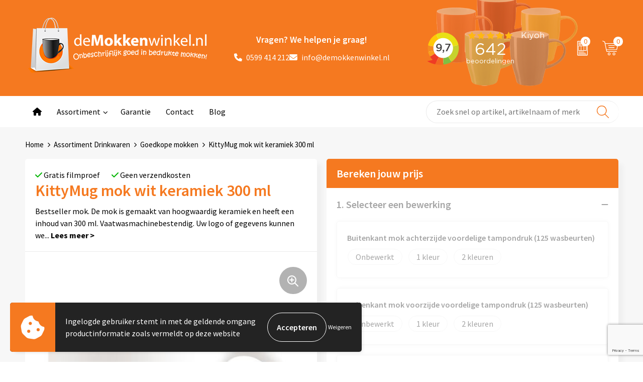

--- FILE ---
content_type: text/html; charset=UTF-8
request_url: https://www.demokkenwinkel.nl/kittymug-mok-wit-keramiek-300-ml
body_size: 21841
content:
<!DOCTYPE HTML>
<html lang="nl">
<head>
    <meta http-equiv="X-UA-Compatible" content="IE=Edge"/>
    <script type="text/javascript" nonce="BcBLyySZPPHdS0DW3mlSyE76hag=">
        var baseUrl = '';
        var permalink = 'kittymug-mok-wit-keramiek-300-ml';
    </script>
    <meta http-equiv="Content-Type" content="text/html;charset=UTF-8" />
<meta name="robots" content="index, follow" />
<meta name="description" content="Hoogwaardige keramische mok met een inhoud van 300 ml. Kleur wit. Te bedrukken met logo v.a. 50 stuks. Onbedrukte levering mogelijk. Met gratis drukproef vooraf. Bekijk online alle mogelijkheden." />
<meta property="og:type" content="product" />
<meta property="og:title" content="KittyMug mokken met opdruk - wit keramiek 300 ml" />
<meta property="og:description" content="Hoogwaardige keramische mok met een inhoud van 300 ml. Kleur wit. Te bedrukken met logo v.a. 50 stuks. Onbedrukte levering mogelijk. Met gratis drukproef vooraf. Bekijk online alle mogelijkheden." />
<meta property="og:image" content="https://412dc37be79724f7bae7-35cfe8b18f21e016b4d4afdf89dad481.ssl.cf1.rackcdn.com/9cfb476903029e4a8960bfd4d20522f286ee2d18_600_600_fill.jpg" />
<meta property="og:url" content="https://www.demokkenwinkel.nl/kittymug-mok-wit-keramiek-300-ml" />
<meta name="viewport" content="width=device-width, initial-scale=1" />
<link rel="shortcut icon" type="image/x-icon" href="https://412dc37be79724f7bae7-35cfe8b18f21e016b4d4afdf89dad481.ssl.cf1.rackcdn.com/faviconFile-1569594668.png" />
<link rel="canonical" href="https://www.demokkenwinkel.nl/kittymug-mok-wit-keramiek-300-ml" />
<link rel="stylesheet" type="text/css" href="/assets/15ae7fc8/css/style.css" />
<link rel="stylesheet" type="text/css" href="/uploads/css/installation.css" />
<link rel="stylesheet" type="text/css" href="/assets/4b9418a4/pager.css" />
<style type="text/css" media="screen">

        #configuration-placeholder-widget-693 a {
            
            color: #ffffff;
            
        }
        
</style>
<style type="text/css">

</style>
<style type="text/css">

</style>
<style type="text/css">

</style>
<script type="text/javascript" src="https://www.google.com/recaptcha/api.js?render=6Ldp3PcpAAAAALbWAcbQuT50qVbDFykKMj6ZgcEJ" async="async" nonce="BcBLyySZPPHdS0DW3mlSyE76hag="></script>
<script type="text/javascript" nonce="BcBLyySZPPHdS0DW3mlSyE76hag=">
// https://github.com/filamentgroup/loadCSS
    !function(e){"use strict"
    var n=function(n,t,o){function i(e){return f.body?e():void setTimeout(function(){i(e)})}var d,r,a,l,f=e.document,s=f.createElement("link"),u=o||"all"
    return t?d=t:(r=(f.body||f.getElementsByTagName("head")[0]).childNodes,d=r[r.length-1]),a=f.styleSheets,s.rel="stylesheet",s.href=n,s.media="only x",i(function(){d.parentNode.insertBefore(s,t?d:d.nextSibling)}),l=function(e){for(var n=s.href,t=a.length;t--;)if(a[t].href===n)return e()
    setTimeout(function(){l(e)})},s.addEventListener&&s.addEventListener("load",function(){this.media=u}),s.onloadcssdefined=l,l(function(){s.media!==u&&(s.media=u)}),s}
    "undefined"!=typeof exports?exports.loadCSS=n:e.loadCSS=n}("undefined"!=typeof global?global:this)
loadCSS("/assets/59283338/jquery-ui-1.8.21.custom.css");
loadCSS("/assets/45a91dcd/typeahead.css?v=20161031");
loadCSS("/assets/15ae7fc8/js/vendor/light-gallery/css/lightGallery.css");
loadCSS("/assets/b909a56a/css/screen.css");
</script>
<title>KittyMug mokken met opdruk - wit keramiek 300 ml | De Mokkenwinkel</title>
    <script src="https://kit.fontawesome.com/76e029abd3.js" crossorigin="anonymous"></script>
<link rel="preconnect" href="https://fonts.gstatic.com">
<link href="https://fonts.googleapis.com/css2?family=Source+Sans+Pro:ital,wght@0,300;0,400;0,600;0,700;1,300;1,400;1,600;1,700&display=swap" rel="stylesheet">

<link href="https://fonts.googleapis.com/css2?family=Just+Another+Hand&display=swap" rel="stylesheet">
<link href="https://fonts.googleapis.com/css2?family=Caveat:wght@400..700&family=Kalam:wght@300;400;700&display=swap" rel="stylesheet"></head>
<body lang="nl">
<div id="container" class="logged-out productSet productSet-226554 category-225013 rootCategory-279837">
    <header>
    <div id="placeholder-header-top-wrapper">
        <div class="row collapse">
            <div id="placeholder-header-top"><div id="configuration-placeholder-widget-687" data-loadbyajax="0" data-reloadbyajax="0" data-widgetid="19" class="widget widget-19 widget-duplicaat no-padding no-padding twelveColumnWidth" style=""><div class="clear"></div></div><!-- Time: 0.00037097930908203 --><div class="clear"></div></div>        </div>
    </div>

    <div id="placeholder-header-wrapper">
        <div class="row collapse">
            <div id="placeholder-header"><div id="configuration-placeholder-widget-688" data-loadbyajax="0" data-reloadbyajax="0" data-widgetid="19" class="widget widget-19 widget-duplicaat no-padding no-padding twelveColumnWidth" style=""><div id="configuration-placeholder-widget-644" data-loadbyajax="0" data-reloadbyajax="0" data-widgetid="12" class="widget widget-12 widget-afbeelding logo my-lg-4 mt-md-2 mt-sm-2 threeColumnWidth tabletSixColumnWidth mobileTwelveColumnWidth horizontal-margin show-for-large-up" style=""><a href="/"><img style="" class="default-image" data-defaultimage="/uploads/editor/1727686200_mokken-fixedlogo.png" src="/uploads/editor/1727686200_mokken-fixedlogo.png" alt="Logo" /></a> </div><!-- Time: 0.00023794174194336 --><div id="configuration-placeholder-widget-965" data-loadbyajax="0" data-reloadbyajax="0" data-widgetid="7" class="widget widget-7 widget-menu header-contact my-lg-4 mt-md-2 mt-sm-2 fourColumnWidth tabletTwoColumnWidth mobileTwelveColumnWidth horizontal-margin" style=""><span class="title">Vragen? We helpen je graag!</span>
<ul class="custom no-images" id="yw1">
<li class="custom-item item-0 url resource-279942" data-cachedresource="menu-279942" data-menutype="url"><a target="_self" href="tel:0599414212"><i class="fa-sharp fa-solid fa-phone"></i>0599 414 212</a></li>
<li class="custom-item item-1 url resource-279943" data-cachedresource="menu-279943" data-menutype="url"><a target="_self" href="mailto:info@demokkenwinkel.nl?subject=webshop%20de%20mokkenwinkel"><i class="fa-solid fa-envelope"></i>info@demokkenwinkel.nl</a></li>
</ul></div><!-- Time: 0.0036940574645996 --><div id="configuration-placeholder-widget-960" data-loadbyajax="0" data-reloadbyajax="0" data-widgetid="1003" class="widget widget-1003 widget-html kiyoh my-lg-4 mt-md-2 mt-sm-2 threeColumnWidth tabletTwoColumnWidth horizontal-margin show-for-large-up" style=""><iframe frameborder="0" allowtransparency="true" src="https://www.kiyoh.com/retrieve-widget.html?color=dark&allowTransparency=true&button=false&lang=nl&tenantId=98&locationId=1042159" width="300" height="80"></iframe></div><!-- Time: 0.0002739429473877 --><div id="configuration-placeholder-widget-810" data-loadbyajax="0" data-reloadbyajax="0" data-widgetid="8" class="widget widget-8 widget-winkelwagen offer my-lg-4 my-md-2 my-sm-2 horizontal-margin show-for-large-up" style=""><div class="cartDialog" id="shopping-cart-dialog-810">
<p class="row">Het product is aan de winkelmand toegevoegd</p></div><div class="shoppingCart item-0">
    <a>
    <div class="cart-icon">
        <img src="https://f6a1e7968e74dbe7db58-1ce3ae72ccbd299bcbc79de658e419e8.ssl.cf1.rackcdn.com/webshop_designs/cart/offer-new-white.svg" Title="Offertemand" alt="Offer icon" class="offer-svg" fetchpriority="high" />
        <span class="item-count">0</span>
    </div>
    </a>
    <div class="shopping-cart-detail">
        <div class="shopping-cart" id="shopping-cart-810-1769849979">
<div class="">
<span class="empty">De offertemand is leeg!</span></div><div class="keys" style="display:none" title="/kittymug-mok-wit-keramiek-300-ml"></div>
</div>
<div class="cartfooter">
    <a class="button" href="/offerRequest">Naar offertemand</a>
</div>

    </div>
</div></div><!-- Time: 0.009674072265625 --><div id="configuration-placeholder-widget-809" data-loadbyajax="0" data-reloadbyajax="0" data-widgetid="8" class="widget widget-8 widget-winkelwagen cart my-lg-4 my-md-2 my-sm-2 oneColumnWidth horizontal-margin show-for-large-up" style=""><div class="cartDialog" id="shopping-cart-dialog-809">
<p class="row">Het product is aan de winkelmand toegevoegd</p></div><div class="shoppingCart item-0">
    <a>
    <div class="cart-icon">
        <img src="https://f6a1e7968e74dbe7db58-1ce3ae72ccbd299bcbc79de658e419e8.ssl.cf1.rackcdn.com/webshop_designs/cart/cart-new-white.svg" title="Winkelwagen" alt="Cart icon" class="cart-svg" fetchpriority="high" />
        <span class="item-count">0</span>
    </div>
    </a>
    <div class="shopping-cart-detail">
        <div class="shopping-cart" id="shopping-cart-809-1769849979">
<div class="">
<span class="empty">De winkelwagen is leeg!</span></div><div class="keys" style="display:none" title="/kittymug-mok-wit-keramiek-300-ml"></div>
</div>
<div class="cartfooter">
    <div class="carttotal">
        <strong>Subtotaal:</strong>
         <span class="subtotal">€ 0,00</span>
    </div>
    <a class="button" href="/checkout">Naar winkelwagen</a>
</div>
    </div>
</div></div><!-- Time: 0.0028269290924072 --><div id="configuration-placeholder-widget-812" data-loadbyajax="0" data-reloadbyajax="0" data-widgetid="7" class="widget widget-7 widget-menu no-padding no-padding hide-for-large-up" style=""><div class="mobile-menu">

    <nav class="nav-bar">
        <div class="menu-toggle">
            <a><img class="open" src="https://57e5f77c3915c5107909-3850d28ea2ad19caadcd47824dc23575.ssl.cf1.rackcdn.com/1598451392_menubar.png" alt="Streepjes" /></a>
            <a><img class="close" src="https://57e5f77c3915c5107909-3850d28ea2ad19caadcd47824dc23575.ssl.cf1.rackcdn.com/1598451414_crossbar.png" alt="Kruisje" /></a>
        </div>

        <div class="logo">
            <img src="https://48915447d2a72cc17662-0489e3182a53126616571db3de61e31e.ssl.cf1.rackcdn.com/1727259269_demokkenwinkelmobile.png" alt="Logo">
        </div>

        <div class="small-menu">
            <a href='tel:0599414212'><i class="fas fa-phone-alt"></i></a>
            <a href='offerRequest'><i class="fa-solid fa-file-invoice"></i></a>
            <a href='checkout'><i class="fa-solid fa-cart-shopping"></i></a>
        </div>
    </nav>

    <aside class="nav-bar-menu">
        <ul class="custom no-images" id="yw2">
<li class="custom-item item-0 url resource-279937" data-cachedresource="menu-279937" data-menutype="url"><a target="_self" href="/"><i class="fa-solid fa-house"></i></a></li>
<li data-permalink="assortiment-drinkwaren-bedrukken" data-isoutlet="" data-cachedresource="menu-279936" class="custom-item item-1 category resource-279936 children" title="Assortiment Drinkwaren" data-menutype="category"><a href="https://www.demokkenwinkel.nl/assortiment-drinkwaren-bedrukken">Assortiment</a>
<ul>
<li data-permalink="kerstmokken-bedrukken-assortiment-drinkwaren" data-isoutlet="" data-cachedresource="category-280147" class="item-0 resource-280147 category-item" title="Kerstmokken"><a href="https://www.demokkenwinkel.nl/kerstmokken-bedrukken-assortiment-drinkwaren">Kerstmokken</a></li>
<li data-permalink="witte-mokken-bedrukken-assortiment-drinkwaren" data-isoutlet="" data-cachedresource="category-225014" class="item-1 resource-225014 category-item" title="Witte mokken"><a href="https://www.demokkenwinkel.nl/witte-mokken-bedrukken-assortiment-drinkwaren">Witte mokken</a></li>
<li data-permalink="gekleurde-mokken-bedrukken-assortiment-drinkwaren" data-isoutlet="" data-cachedresource="category-225015" class="item-2 resource-225015 category-item" title="Gekleurde mokken"><a href="https://www.demokkenwinkel.nl/gekleurde-mokken-bedrukken-assortiment-drinkwaren">Gekleurde mokken</a></li>
<li data-permalink="promotie-glaswerk-assortiment-drinkwaren" data-isoutlet="" data-cachedresource="category-225016" class="item-3 resource-225016 category-item" title="Glaswerk"><a href="https://www.demokkenwinkel.nl/promotie-glaswerk-assortiment-drinkwaren">Glaswerk</a></li>
<li data-permalink="drinkflessen-bedrukken-assortiment" data-isoutlet="" data-cachedresource="category-225063" class="item-4 resource-225063 category-item" title="Drinkflessen"><a href="https://www.demokkenwinkel.nl/drinkflessen-bedrukken-assortiment">Drinkflessen</a></li>
<li data-permalink="thermosbekers-assortiment-drinkwaren" data-isoutlet="" data-cachedresource="category-225061" class="item-5 resource-225061 category-item active" title="Thermosbekers"><a href="https://www.demokkenwinkel.nl/thermosbekers-assortiment-drinkwaren">Thermosbekers</a></li>
<li data-permalink="sportflessen-met-logo-assortiment" data-isoutlet="" data-cachedresource="category-225104" class="item-6 resource-225104 category-item" title="Sportflessen"><a href="https://www.demokkenwinkel.nl/sportflessen-met-logo-assortiment">Sportflessen</a></li>
<li data-permalink="witte-kunststof-mokken-bedrukken" data-isoutlet="" data-cachedresource="category-225034" class="item-7 resource-225034 category-item" title="Kunststof mokken"><a href="https://www.demokkenwinkel.nl/witte-kunststof-mokken-bedrukken">Kunststof mokken</a></li>
<li data-permalink="thermo-en-travel-bekers-bedrukken" data-isoutlet="" data-cachedresource="category-225021" class="item-8 resource-225021 category-item" title="Thermosflessen"><a href="https://www.demokkenwinkel.nl/thermo-en-travel-bekers-bedrukken">Thermosflessen</a></li>
<li data-permalink="lunchboxen-bedrukken-assortiment" data-isoutlet="" data-cachedresource="category-279929" class="item-9 resource-279929 category-item" title="Lunchboxen"><a href="https://www.demokkenwinkel.nl/lunchboxen-bedrukken-assortiment">Lunchboxen</a></li>
<li data-permalink="fruitwaterflessen-assortiment-drinkwaren" data-isoutlet="" data-cachedresource="category-227212" class="item-10 resource-227212 category-item" title="Fruitwaterflessen"><a href="https://www.demokkenwinkel.nl/fruitwaterflessen-assortiment-drinkwaren">Fruitwaterflessen</a></li>
<li data-permalink="bidons-assortiment-drinkwaren" data-isoutlet="" data-cachedresource="category-227951" class="item-11 resource-227951 category-item" title="Bidons"><a href="https://www.demokkenwinkel.nl/bidons-assortiment-drinkwaren">Bidons</a></li>
<li data-permalink="bedrukte-drinkflessen-bekende-merken-assortiment" data-isoutlet="" data-cachedresource="category-279874" class="item-12 resource-279874 category-item" title="Bekende merken"><a href="https://www.demokkenwinkel.nl/bedrukte-drinkflessen-bekende-merken-assortiment">Bekende merken</a></li>
<li data-permalink="heupflessen-assortiment-drinkwaren" data-isoutlet="" data-cachedresource="category-226123" class="item-13 resource-226123 category-item" title="Heupflessen"><a href="https://www.demokkenwinkel.nl/heupflessen-assortiment-drinkwaren">Heupflessen</a></li>
<li data-permalink="bestek-assortiment-drinkwaren" data-isoutlet="" data-cachedresource="category-225022" class="item-14 resource-225022 category-item" title="Bestek"><a href="https://www.demokkenwinkel.nl/bestek-assortiment-drinkwaren">Bestek</a></li>
<li data-permalink="mokken-met-opdruk" data-isoutlet="" data-cachedresource="category-226472" class="item-15 resource-226472 category-item" title="Bestsellers"><a href="https://www.demokkenwinkel.nl/mokken-met-opdruk">Bestsellers</a></li>
<li data-permalink="bij-de-koffie-en-thee-assortiment-drinkwaren" data-isoutlet="" data-cachedresource="category-225024" class="item-16 resource-225024 category-item" title="Bij de koffie en thee"><a href="https://www.demokkenwinkel.nl/bij-de-koffie-en-thee-assortiment-drinkwaren">Bij de koffie en thee</a></li>
<li data-permalink="diversen-assortiment-drinkwaren" data-isoutlet="" data-cachedresource="category-225025" class="item-17 resource-225025 category-item" title="Diversen"><a href="https://www.demokkenwinkel.nl/diversen-assortiment-drinkwaren">Diversen</a></li>
<li data-permalink="fullcolour-mokken-bedrukken-assortiment-drinkwaren" data-isoutlet="" data-cachedresource="category-225019" class="item-18 resource-225019 category-item" title="Fullcolour mokken bedrukken"><a href="https://www.demokkenwinkel.nl/fullcolour-mokken-bedrukken-assortiment-drinkwaren">Fullcolour mokken bedrukken</a></li>
<li data-permalink="mokken-geschenksets" data-isoutlet="" data-cachedresource="category-226953" class="item-19 resource-226953 category-item" title="Geschenksets"><a href="https://www.demokkenwinkel.nl/mokken-geschenksets">Geschenksets</a></li>
<li data-permalink="goedkope-mokken-bedrukken" data-isoutlet="" data-cachedresource="category-225013" class="item-20 resource-225013 category-item" title="Goedkope mokken"><a href="https://www.demokkenwinkel.nl/goedkope-mokken-bedrukken">Goedkope mokken</a></li>
<li data-permalink="grote-mokken-bedrukken" data-isoutlet="" data-cachedresource="category-227425" class="item-21 resource-227425 category-item" title="Grote mokken"><a href="https://www.demokkenwinkel.nl/grote-mokken-bedrukken">Grote mokken</a></li>
<li data-permalink="kop-en-schotels-bedrukken" data-isoutlet="" data-cachedresource="category-225017" class="item-22 resource-225017 category-item" title="Kop en schotels"><a href="https://www.demokkenwinkel.nl/kop-en-schotels-bedrukken">Kop en schotels</a></li>
<li data-permalink="krijtmokken-bedrukken" data-isoutlet="" data-cachedresource="category-227497" class="item-23 resource-227497 category-item" title="Krijtmokken"><a href="https://www.demokkenwinkel.nl/krijtmokken-bedrukken">Krijtmokken</a></li>
<li data-permalink="magic-mokken-bedrukken-van-kleur-veranderende-mokken" data-isoutlet="" data-cachedresource="category-225591" class="item-24 resource-225591 category-item" title="Magic mokken"><a href="https://www.demokkenwinkel.nl/magic-mokken-bedrukken-van-kleur-veranderende-mokken">Magic mokken</a></li>
<li data-permalink="milieuvriendelijke-mokken-bedrukken-met-logo" data-isoutlet="" data-cachedresource="category-225011" class="item-25 resource-225011 category-item" title="Milieuvriendelijke mokken"><a href="https://www.demokkenwinkel.nl/milieuvriendelijke-mokken-bedrukken-met-logo">Milieuvriendelijke mokken</a></li>
<li data-permalink="mokken-met-naam-assortiment-drinkwaren" data-isoutlet="" data-cachedresource="category-226513" class="item-26 resource-226513 category-item" title="Mokken met naam"><a href="https://www.demokkenwinkel.nl/mokken-met-naam-assortiment-drinkwaren">Mokken met naam</a></li>
<li data-permalink="promotie-mokken" data-isoutlet="" data-cachedresource="category-227401" class="item-27 resource-227401 category-item" title="NIEUWE mokken"><a href="https://www.demokkenwinkel.nl/promotie-mokken">NIEUWE mokken</a></li>
<li data-permalink="papier-en-kunststof-bekers-bedrukken" data-isoutlet="" data-cachedresource="category-225515" class="item-28 resource-225515 category-item" title="Kunststof bekers"><a href="https://www.demokkenwinkel.nl/papier-en-kunststof-bekers-bedrukken">Kunststof bekers</a></li>
<li data-permalink="relatiegeschenken-assortiment-drinkwaren" data-isoutlet="" data-cachedresource="category-228306" class="item-29 resource-228306 category-item" title="Relatiegeschenken"><a href="https://www.demokkenwinkel.nl/relatiegeschenken-assortiment-drinkwaren">Relatiegeschenken</a></li>
<li data-permalink="sets-en-servies-assortiment-drinkwaren" data-isoutlet="" data-cachedresource="category-225020" class="item-30 resource-225020 category-item" title="Sets en Servies"><a href="https://www.demokkenwinkel.nl/sets-en-servies-assortiment-drinkwaren">Sets en Servies</a></li>
<li data-permalink="snel-mokken-bedrukken" data-isoutlet="" data-cachedresource="category-225012" class="item-31 resource-225012 category-item" title="Snel mokken"><a href="https://www.demokkenwinkel.nl/snel-mokken-bedrukken">Snel mokken</a></li>
<li data-permalink="warme-en-koude-dranken-assortiment-drinkwaren" data-isoutlet="" data-cachedresource="category-225023" class="item-32 resource-225023 category-item" title="Warme en Koude dranken"><a href="https://www.demokkenwinkel.nl/warme-en-koude-dranken-assortiment-drinkwaren">Warme en Koude dranken</a></li>
</ul>
</li>
<li class="custom-item item-2 staticPage resource-279938" data-cachedresource="menu-279938" data-menutype="staticPage"><a target="_self" href="https://www.demokkenwinkel.nl/garantie">Garantie</a></li>
<li class="custom-item item-3 staticPage resource-279939" data-cachedresource="menu-279939" data-menutype="staticPage"><a target="_self" href="https://www.demokkenwinkel.nl/contact">Contact</a></li>
<li class="custom-item item-4 url resource-279940" data-cachedresource="menu-279940" data-menutype="url"><a target="_blank" href="http://blog.depennenwinkel.nl/">Blog</a></li>
</ul>
    </aside>
</div></div><!-- Time: 0.0064358711242676 --><div id="configuration-placeholder-widget-905" data-loadbyajax="0" data-reloadbyajax="0" data-widgetid="1003" class="widget widget-1003 widget-html scroll-top mobileTwelveColumnWidth horizontal-margin" style=""><span id="scroll-button"><i class="fas fa-caret-up"></i></span></div><!-- Time: 0.00019001960754395 --><div class="clear"></div></div><!-- Time: 0.024265050888062 --><div class="clear"></div></div>        </div>
    </div>

    <div id="placeholder-header-bottom-wrapper">
        <div class="row collapse">
            <div id="placeholder-header-bottom"><div id="configuration-placeholder-widget-732" data-loadbyajax="0" data-reloadbyajax="0" data-widgetid="19" class="widget widget-19 widget-duplicaat no-padding no-padding twelveColumnWidth" style=""><div id="configuration-placeholder-widget-647" data-loadbyajax="0" data-reloadbyajax="0" data-widgetid="7" class="widget widget-7 widget-menu main-menu eightColumnWidth tabletTwelveColumnWidth horizontal-margin show-for-large-up" style=""><ul class="custom no-images" id="yw3">
<li class="custom-item item-0 url resource-279937" data-cachedresource="menu-279937" data-menutype="url"><a target="_self" href="/"><i class="fa-solid fa-house"></i></a></li>
<li data-permalink="assortiment-drinkwaren-bedrukken" data-isoutlet="" data-cachedresource="menu-279936" class="custom-item item-1 category resource-279936 children" title="Assortiment Drinkwaren" data-menutype="category"><a href="https://www.demokkenwinkel.nl/assortiment-drinkwaren-bedrukken">Assortiment</a>
<ul>
<li data-permalink="kerstmokken-bedrukken-assortiment-drinkwaren" data-isoutlet="" data-cachedresource="category-280147" class="item-0 resource-280147 category-item" title="Kerstmokken"><a href="https://www.demokkenwinkel.nl/kerstmokken-bedrukken-assortiment-drinkwaren">Kerstmokken</a></li>
<li data-permalink="witte-mokken-bedrukken-assortiment-drinkwaren" data-isoutlet="" data-cachedresource="category-225014" class="item-1 resource-225014 category-item" title="Witte mokken"><a href="https://www.demokkenwinkel.nl/witte-mokken-bedrukken-assortiment-drinkwaren">Witte mokken</a></li>
<li data-permalink="gekleurde-mokken-bedrukken-assortiment-drinkwaren" data-isoutlet="" data-cachedresource="category-225015" class="item-2 resource-225015 category-item" title="Gekleurde mokken"><a href="https://www.demokkenwinkel.nl/gekleurde-mokken-bedrukken-assortiment-drinkwaren">Gekleurde mokken</a></li>
<li data-permalink="promotie-glaswerk-assortiment-drinkwaren" data-isoutlet="" data-cachedresource="category-225016" class="item-3 resource-225016 category-item" title="Glaswerk"><a href="https://www.demokkenwinkel.nl/promotie-glaswerk-assortiment-drinkwaren">Glaswerk</a></li>
<li data-permalink="drinkflessen-bedrukken-assortiment" data-isoutlet="" data-cachedresource="category-225063" class="item-4 resource-225063 category-item" title="Drinkflessen"><a href="https://www.demokkenwinkel.nl/drinkflessen-bedrukken-assortiment">Drinkflessen</a></li>
<li data-permalink="thermosbekers-assortiment-drinkwaren" data-isoutlet="" data-cachedresource="category-225061" class="item-5 resource-225061 category-item active" title="Thermosbekers"><a href="https://www.demokkenwinkel.nl/thermosbekers-assortiment-drinkwaren">Thermosbekers</a></li>
<li data-permalink="sportflessen-met-logo-assortiment" data-isoutlet="" data-cachedresource="category-225104" class="item-6 resource-225104 category-item" title="Sportflessen"><a href="https://www.demokkenwinkel.nl/sportflessen-met-logo-assortiment">Sportflessen</a></li>
<li data-permalink="witte-kunststof-mokken-bedrukken" data-isoutlet="" data-cachedresource="category-225034" class="item-7 resource-225034 category-item" title="Kunststof mokken"><a href="https://www.demokkenwinkel.nl/witte-kunststof-mokken-bedrukken">Kunststof mokken</a></li>
<li data-permalink="thermo-en-travel-bekers-bedrukken" data-isoutlet="" data-cachedresource="category-225021" class="item-8 resource-225021 category-item" title="Thermosflessen"><a href="https://www.demokkenwinkel.nl/thermo-en-travel-bekers-bedrukken">Thermosflessen</a></li>
<li data-permalink="lunchboxen-bedrukken-assortiment" data-isoutlet="" data-cachedresource="category-279929" class="item-9 resource-279929 category-item" title="Lunchboxen"><a href="https://www.demokkenwinkel.nl/lunchboxen-bedrukken-assortiment">Lunchboxen</a></li>
<li data-permalink="fruitwaterflessen-assortiment-drinkwaren" data-isoutlet="" data-cachedresource="category-227212" class="item-10 resource-227212 category-item" title="Fruitwaterflessen"><a href="https://www.demokkenwinkel.nl/fruitwaterflessen-assortiment-drinkwaren">Fruitwaterflessen</a></li>
<li data-permalink="bidons-assortiment-drinkwaren" data-isoutlet="" data-cachedresource="category-227951" class="item-11 resource-227951 category-item" title="Bidons"><a href="https://www.demokkenwinkel.nl/bidons-assortiment-drinkwaren">Bidons</a></li>
<li data-permalink="bedrukte-drinkflessen-bekende-merken-assortiment" data-isoutlet="" data-cachedresource="category-279874" class="item-12 resource-279874 category-item" title="Bekende merken"><a href="https://www.demokkenwinkel.nl/bedrukte-drinkflessen-bekende-merken-assortiment">Bekende merken</a></li>
<li data-permalink="heupflessen-assortiment-drinkwaren" data-isoutlet="" data-cachedresource="category-226123" class="item-13 resource-226123 category-item" title="Heupflessen"><a href="https://www.demokkenwinkel.nl/heupflessen-assortiment-drinkwaren">Heupflessen</a></li>
<li data-permalink="bestek-assortiment-drinkwaren" data-isoutlet="" data-cachedresource="category-225022" class="item-14 resource-225022 category-item" title="Bestek"><a href="https://www.demokkenwinkel.nl/bestek-assortiment-drinkwaren">Bestek</a></li>
<li data-permalink="mokken-met-opdruk" data-isoutlet="" data-cachedresource="category-226472" class="item-15 resource-226472 category-item" title="Bestsellers"><a href="https://www.demokkenwinkel.nl/mokken-met-opdruk">Bestsellers</a></li>
<li data-permalink="bij-de-koffie-en-thee-assortiment-drinkwaren" data-isoutlet="" data-cachedresource="category-225024" class="item-16 resource-225024 category-item" title="Bij de koffie en thee"><a href="https://www.demokkenwinkel.nl/bij-de-koffie-en-thee-assortiment-drinkwaren">Bij de koffie en thee</a></li>
<li data-permalink="diversen-assortiment-drinkwaren" data-isoutlet="" data-cachedresource="category-225025" class="item-17 resource-225025 category-item" title="Diversen"><a href="https://www.demokkenwinkel.nl/diversen-assortiment-drinkwaren">Diversen</a></li>
<li data-permalink="fullcolour-mokken-bedrukken-assortiment-drinkwaren" data-isoutlet="" data-cachedresource="category-225019" class="item-18 resource-225019 category-item" title="Fullcolour mokken bedrukken"><a href="https://www.demokkenwinkel.nl/fullcolour-mokken-bedrukken-assortiment-drinkwaren">Fullcolour mokken bedrukken</a></li>
<li data-permalink="mokken-geschenksets" data-isoutlet="" data-cachedresource="category-226953" class="item-19 resource-226953 category-item" title="Geschenksets"><a href="https://www.demokkenwinkel.nl/mokken-geschenksets">Geschenksets</a></li>
<li data-permalink="goedkope-mokken-bedrukken" data-isoutlet="" data-cachedresource="category-225013" class="item-20 resource-225013 category-item" title="Goedkope mokken"><a href="https://www.demokkenwinkel.nl/goedkope-mokken-bedrukken">Goedkope mokken</a></li>
<li data-permalink="grote-mokken-bedrukken" data-isoutlet="" data-cachedresource="category-227425" class="item-21 resource-227425 category-item" title="Grote mokken"><a href="https://www.demokkenwinkel.nl/grote-mokken-bedrukken">Grote mokken</a></li>
<li data-permalink="kop-en-schotels-bedrukken" data-isoutlet="" data-cachedresource="category-225017" class="item-22 resource-225017 category-item" title="Kop en schotels"><a href="https://www.demokkenwinkel.nl/kop-en-schotels-bedrukken">Kop en schotels</a></li>
<li data-permalink="krijtmokken-bedrukken" data-isoutlet="" data-cachedresource="category-227497" class="item-23 resource-227497 category-item" title="Krijtmokken"><a href="https://www.demokkenwinkel.nl/krijtmokken-bedrukken">Krijtmokken</a></li>
<li data-permalink="magic-mokken-bedrukken-van-kleur-veranderende-mokken" data-isoutlet="" data-cachedresource="category-225591" class="item-24 resource-225591 category-item" title="Magic mokken"><a href="https://www.demokkenwinkel.nl/magic-mokken-bedrukken-van-kleur-veranderende-mokken">Magic mokken</a></li>
<li data-permalink="milieuvriendelijke-mokken-bedrukken-met-logo" data-isoutlet="" data-cachedresource="category-225011" class="item-25 resource-225011 category-item" title="Milieuvriendelijke mokken"><a href="https://www.demokkenwinkel.nl/milieuvriendelijke-mokken-bedrukken-met-logo">Milieuvriendelijke mokken</a></li>
<li data-permalink="mokken-met-naam-assortiment-drinkwaren" data-isoutlet="" data-cachedresource="category-226513" class="item-26 resource-226513 category-item" title="Mokken met naam"><a href="https://www.demokkenwinkel.nl/mokken-met-naam-assortiment-drinkwaren">Mokken met naam</a></li>
<li data-permalink="promotie-mokken" data-isoutlet="" data-cachedresource="category-227401" class="item-27 resource-227401 category-item" title="NIEUWE mokken"><a href="https://www.demokkenwinkel.nl/promotie-mokken">NIEUWE mokken</a></li>
<li data-permalink="papier-en-kunststof-bekers-bedrukken" data-isoutlet="" data-cachedresource="category-225515" class="item-28 resource-225515 category-item" title="Kunststof bekers"><a href="https://www.demokkenwinkel.nl/papier-en-kunststof-bekers-bedrukken">Kunststof bekers</a></li>
<li data-permalink="relatiegeschenken-assortiment-drinkwaren" data-isoutlet="" data-cachedresource="category-228306" class="item-29 resource-228306 category-item" title="Relatiegeschenken"><a href="https://www.demokkenwinkel.nl/relatiegeschenken-assortiment-drinkwaren">Relatiegeschenken</a></li>
<li data-permalink="sets-en-servies-assortiment-drinkwaren" data-isoutlet="" data-cachedresource="category-225020" class="item-30 resource-225020 category-item" title="Sets en Servies"><a href="https://www.demokkenwinkel.nl/sets-en-servies-assortiment-drinkwaren">Sets en Servies</a></li>
<li data-permalink="snel-mokken-bedrukken" data-isoutlet="" data-cachedresource="category-225012" class="item-31 resource-225012 category-item" title="Snel mokken"><a href="https://www.demokkenwinkel.nl/snel-mokken-bedrukken">Snel mokken</a></li>
<li data-permalink="warme-en-koude-dranken-assortiment-drinkwaren" data-isoutlet="" data-cachedresource="category-225023" class="item-32 resource-225023 category-item" title="Warme en Koude dranken"><a href="https://www.demokkenwinkel.nl/warme-en-koude-dranken-assortiment-drinkwaren">Warme en Koude dranken</a></li>
</ul>
</li>
<li class="custom-item item-2 staticPage resource-279938" data-cachedresource="menu-279938" data-menutype="staticPage"><a target="_self" href="https://www.demokkenwinkel.nl/garantie">Garantie</a></li>
<li class="custom-item item-3 staticPage resource-279939" data-cachedresource="menu-279939" data-menutype="staticPage"><a target="_self" href="https://www.demokkenwinkel.nl/contact">Contact</a></li>
<li class="custom-item item-4 url resource-279940" data-cachedresource="menu-279940" data-menutype="url"><a target="_blank" href="http://blog.depennenwinkel.nl/">Blog</a></li>
</ul></div><!-- Time: 0.00081801414489746 --><div id="configuration-placeholder-widget-959" data-loadbyajax="0" data-reloadbyajax="0" data-widgetid="9" class="widget widget-9 widget-filter searchbar fourColumnWidth mobileTwelveColumnWidth horizontal-margin" style=""><form id="filter-form-static-176984997966639" onsubmit="return false;" action="https://www.demokkenwinkel.nl/site/searchCategory" method="GET"><script type="text/javascript" nonce="BcBLyySZPPHdS0DW3mlSyE76hag=">
    var categoriesLanguage = 'nl';
    var categoriesUrl = '/categories.json';
</script>
<input autocomplete="off" placeholder="Zoek snel op artikel, artikelnaam of merk" type="text"
       value="" name="FilterForm[name]" id="typeahead"/>
<a href="javascript:void(0);" class="search-submit-link" onclick="$(this).closest('form').find('input[type=text]').trigger('submit');">
    <span style="display:none;"></span>
</a></form></div><!-- Time: 0.0010969638824463 --><div class="clear"></div></div><!-- Time: 0.0023598670959473 --><div class="clear"></div></div>        </div>
    </div>
</header><main role="main">
    <div class="fullwidth-row row collapse">
        <div id="placeholder-content-top"><div class="clear"></div></div>    </div>
    <div class="row collapse">
        <div id="placeholder-content"><div id="configuration-placeholder-widget-907" data-loadbyajax="0" data-reloadbyajax="0" data-widgetid="6" class="widget widget-6 widget-kruimelpad mt-3 twelveColumnWidth horizontal-margin" style="color: #d91a1a;"><div class="row">
<ul class="breadcrumbs">
<li><a href="/">Home</a></li><li></li><li><a href="https://www.demokkenwinkel.nl/assortiment-drinkwaren-bedrukken">Assortiment Drinkwaren</a></li><li></li><li><a href="https://www.demokkenwinkel.nl/goedkope-mokken-bedrukken">Goedkope mokken</a></li><li></li><li><span>KittyMug mok wit keramiek 300 ml</span></li></ul>
</div></div><!-- Time: 0.006173849105835 --><div id="configuration-placeholder-widget-692" data-loadbyajax="0" data-reloadbyajax="0" data-widgetid="10" class="widget widget-10 widget-productset-detail main-detail-image mt-2 sixColumnWidth horizontal-margin" style=""><!-- data-cachedresource="productSet-226554" --><div class="product-details">
    <div class="main-details">
            <span class='usps'><i class="fa-duotone fa-check"></i>&nbsp;Gratis filmproef <i class="fa-duotone fa-check"></i>&nbsp;Geen verzendkosten</span>
        <h1>KittyMug mok wit keramiek 300 ml</h1>
        
    </div>
    <div class="information-details">
        <div class="description-small">
	Bestseller mok. De mok is gemaakt van hoogwaardig keramiek en heeft een inhoud van 300 ml. Vaatwasmachinebestendig. Uw logo of gegevens kunnen we me&hellip;</div>
    </div>
    <div class="product-image">
        
        <a class="product-main-image" href="https://412dc37be79724f7bae7-35cfe8b18f21e016b4d4afdf89dad481.ssl.cf1.rackcdn.com/9cfb476903029e4a8960bfd4d20522f286ee2d18_600_600_fill.jpg"><img title="KittyMug mok wit keramiek 300 ml" height="600" src="https://412dc37be79724f7bae7-35cfe8b18f21e016b4d4afdf89dad481.ssl.cf1.rackcdn.com/9cfb476903029e4a8960bfd4d20522f286ee2d18_600_600_fill.jpg" alt="KittyMug mok wit keramiek 300 ml" /></a>    <ul class="product-images image-count-6">
                <li class="product-image-slide" id="product-image-0" data-src="https://412dc37be79724f7bae7-35cfe8b18f21e016b4d4afdf89dad481.ssl.cf1.rackcdn.com/9cfb476903029e4a8960bfd4d20522f286ee2d18_600_600_fill.jpg">
            <a href="https://412dc37be79724f7bae7-35cfe8b18f21e016b4d4afdf89dad481.ssl.cf1.rackcdn.com/9cfb476903029e4a8960bfd4d20522f286ee2d18_600_600_fill.jpg"><img width="90" height="90" data-productids="226555" data-productmainurl="https://412dc37be79724f7bae7-35cfe8b18f21e016b4d4afdf89dad481.ssl.cf1.rackcdn.com/9cfb476903029e4a8960bfd4d20522f286ee2d18_600_600_fill.jpg" style="" title="KittyMug mok wit keramiek 300 ml" src="https://412dc37be79724f7bae7-35cfe8b18f21e016b4d4afdf89dad481.ssl.cf1.rackcdn.com/9cfb476903029e4a8960bfd4d20522f286ee2d18_90_90_fill.jpg" alt="KittyMug mok wit keramiek 300 ml" /></a>        </li>
                <li class="product-image-slide" id="product-image-1" data-src="https://412dc37be79724f7bae7-35cfe8b18f21e016b4d4afdf89dad481.ssl.cf1.rackcdn.com/1c65c03e7e52b31bb5878fb925422b314ccc79e8_600_600_fill.jpg">
            <a href="https://412dc37be79724f7bae7-35cfe8b18f21e016b4d4afdf89dad481.ssl.cf1.rackcdn.com/1c65c03e7e52b31bb5878fb925422b314ccc79e8_600_600_fill.jpg"><img width="90" height="90" data-productids="226555" data-productmainurl="https://412dc37be79724f7bae7-35cfe8b18f21e016b4d4afdf89dad481.ssl.cf1.rackcdn.com/1c65c03e7e52b31bb5878fb925422b314ccc79e8_600_600_fill.jpg" style="" title="KittyMug mok wit keramiek 300 ml" src="https://412dc37be79724f7bae7-35cfe8b18f21e016b4d4afdf89dad481.ssl.cf1.rackcdn.com/1c65c03e7e52b31bb5878fb925422b314ccc79e8_90_90_fill.jpg" alt="KittyMug mok wit keramiek 300 ml" /></a>        </li>
                <li class="product-image-slide" id="product-image-2" data-src="https://412dc37be79724f7bae7-35cfe8b18f21e016b4d4afdf89dad481.ssl.cf1.rackcdn.com/76bec61f982fcfa46826d20b3bac81e6695dc6a1_600_600_fill.jpg">
            <a href="https://412dc37be79724f7bae7-35cfe8b18f21e016b4d4afdf89dad481.ssl.cf1.rackcdn.com/76bec61f982fcfa46826d20b3bac81e6695dc6a1_600_600_fill.jpg"><img width="90" height="90" data-productids="226555" data-productmainurl="https://412dc37be79724f7bae7-35cfe8b18f21e016b4d4afdf89dad481.ssl.cf1.rackcdn.com/76bec61f982fcfa46826d20b3bac81e6695dc6a1_600_600_fill.jpg" style="" title="KittyMug mok wit keramiek 300 ml" src="https://412dc37be79724f7bae7-35cfe8b18f21e016b4d4afdf89dad481.ssl.cf1.rackcdn.com/76bec61f982fcfa46826d20b3bac81e6695dc6a1_90_90_fill.jpg" alt="KittyMug mok wit keramiek 300 ml" /></a>        </li>
                <li class="product-image-slide" id="product-image-3" data-src="https://412dc37be79724f7bae7-35cfe8b18f21e016b4d4afdf89dad481.ssl.cf1.rackcdn.com/aa732a7980f179a354bba1de061bd1df808c8852_600_600_fill.jpg">
            <a href="https://412dc37be79724f7bae7-35cfe8b18f21e016b4d4afdf89dad481.ssl.cf1.rackcdn.com/aa732a7980f179a354bba1de061bd1df808c8852_600_600_fill.jpg"><img width="90" height="90" data-productids="226555" data-productmainurl="https://412dc37be79724f7bae7-35cfe8b18f21e016b4d4afdf89dad481.ssl.cf1.rackcdn.com/aa732a7980f179a354bba1de061bd1df808c8852_600_600_fill.jpg" style="" title="KittyMug mok wit keramiek 300 ml" src="https://412dc37be79724f7bae7-35cfe8b18f21e016b4d4afdf89dad481.ssl.cf1.rackcdn.com/aa732a7980f179a354bba1de061bd1df808c8852_90_90_fill.jpg" alt="KittyMug mok wit keramiek 300 ml" /></a>        </li>
                <li class="product-image-slide" id="product-image-4" data-src="https://412dc37be79724f7bae7-35cfe8b18f21e016b4d4afdf89dad481.ssl.cf1.rackcdn.com/31b13c787965695e555439b240f9a7bdd5664e5f_600_600_fill.jpg">
            <a href="https://412dc37be79724f7bae7-35cfe8b18f21e016b4d4afdf89dad481.ssl.cf1.rackcdn.com/31b13c787965695e555439b240f9a7bdd5664e5f_600_600_fill.jpg"><img width="90" height="90" data-productids="226555" data-productmainurl="https://412dc37be79724f7bae7-35cfe8b18f21e016b4d4afdf89dad481.ssl.cf1.rackcdn.com/31b13c787965695e555439b240f9a7bdd5664e5f_600_600_fill.jpg" style="" title="KittyMug mok wit keramiek 300 ml" src="https://412dc37be79724f7bae7-35cfe8b18f21e016b4d4afdf89dad481.ssl.cf1.rackcdn.com/31b13c787965695e555439b240f9a7bdd5664e5f_90_90_fill.jpg" alt="KittyMug mok wit keramiek 300 ml" /></a>        </li>
                <li class="product-image-slide" id="product-image-5" data-src="https://412dc37be79724f7bae7-35cfe8b18f21e016b4d4afdf89dad481.ssl.cf1.rackcdn.com/f6d19aff3b0c10eea5911c5bc7351bd7cb9f27e8_600_600_fill.jpg">
            <a href="https://412dc37be79724f7bae7-35cfe8b18f21e016b4d4afdf89dad481.ssl.cf1.rackcdn.com/f6d19aff3b0c10eea5911c5bc7351bd7cb9f27e8_600_600_fill.jpg"><img width="90" height="90" data-productids="226555" data-productmainurl="https://412dc37be79724f7bae7-35cfe8b18f21e016b4d4afdf89dad481.ssl.cf1.rackcdn.com/f6d19aff3b0c10eea5911c5bc7351bd7cb9f27e8_600_600_fill.jpg" style="" title="KittyMug mok wit keramiek 300 ml" src="https://412dc37be79724f7bae7-35cfe8b18f21e016b4d4afdf89dad481.ssl.cf1.rackcdn.com/f6d19aff3b0c10eea5911c5bc7351bd7cb9f27e8_90_90_fill.jpg" alt="KittyMug mok wit keramiek 300 ml" /></a>        </li>
            </ul>

    </div>
</div>
<div class="price-information mt-lg-3 mt-md-2 mt-sm-2">
        <h2>Prijsinformatie</h2>
        <div data-alert class="alert-box secondary radius">
            Zie je geen prijsweergave? Selecteer dan eerst een optie.
            <a href="#" class="close">&times;</a>
        </div>
        <div class="small-12 large-12 columns">
            <div class="hide-for-medium-up hide-for-landscape turn-staffel">Draai uw mobiel voor de prijsinformatie</div>
            <div class="hide-for-medium-up">
                <div class="show-for-landscape  hide-for-portrait"><div class="placeholder-staffeltable"></div></div>
            </div>
            <div class="hide-for-small"><div class="placeholder-staffeltable"></div></div>
        </div>
    </div></div><!-- Time: 0.0039160251617432 --><div id="configuration-placeholder-widget-693" data-loadbyajax="0" data-reloadbyajax="0" data-widgetid="100" class="widget widget-100 widget-voeg-toe-aan-winkelwagen-widget mt-lg-2 mt-md-4 mt-sm-4 fiveColumnWidth tabletFiveColumnWidth mobileTwelveColumnWidth horizontal-margin" style="color: #ffffff; float: right;"><div class="checkout-mode-offerRequest"><div class="configurator">
    <span class="title">Bereken jouw prijs</span>
    <div class="selection">
        <ul id="selector-slider">
            
            <li class="attachment-item active" data-key="pcp">
    <div class="title"><label>1. Selecteer een bewerking</label></div>
    <div class="attachment-values" style="display: block"><div class="print-location print-location-1"><div class="pcp-location-title"><div class="pcp-location-label">Buitenkant mok achterzijde voordelige tampondruk (125 wasbeurten)</div></div><ul class="attachment" data-locationid="1222" data-locationlabel="Buitenkant mok achterzijde voordelige tampondruk (125 wasbeurten)"><li class="attachment-value color-0" data-colors="0" data-value="0" data-label="Onbewerkt" data-selected="1"><span>Onbewerkt</span></li><li data-colors="1" data-value="1" class="attachment-value color-1" data-label="1 kleur"><span>1</span></li><li data-colors="2" data-value="2" class="attachment-value color-2" data-label="2 kleuren"><span>2</span></li></ul></div><div class="print-location print-location-2"><div class="pcp-location-title"><div class="pcp-location-label">Buitenkant mok voorzijde voordelige tampondruk (125 wasbeurten)</div></div><ul class="attachment" data-locationid="1221" data-locationlabel="Buitenkant mok voorzijde voordelige tampondruk (125 wasbeurten)"><li class="attachment-value color-0" data-colors="0" data-value="0" data-label="Onbewerkt" data-selected="1"><span>Onbewerkt</span></li><li data-colors="1" data-value="1" class="attachment-value color-1" data-label="1 kleur"><span>1</span></li><li data-colors="2" data-value="2" class="attachment-value color-2" data-label="2 kleuren"><span>2</span></li></ul></div><div class="print-location print-location-3"><div class="pcp-location-title"><div class="pcp-location-label">Buitenkant mok achterzijde (500 wasbeurten)</div></div><ul class="attachment" data-locationid="1243" data-locationlabel="Buitenkant mok achterzijde (500 wasbeurten)"><li class="attachment-value color-0" data-colors="0" data-value="0" data-label="Onbewerkt" data-selected="1"><span>Onbewerkt</span></li><li data-colors="1" data-value="1" class="attachment-value color-1" data-label="1 kleur"><span>1</span></li><li data-colors="2" data-value="2" class="attachment-value color-2" data-label="2 kleuren"><span>2</span></li><li data-colors="3" data-value="3" class="attachment-value color-3" data-label="3 kleuren"><span>3</span></li></ul></div><div class="print-location print-location-4"><div class="pcp-location-title"><div class="pcp-location-label">Buitenkant mok voorzijde (500 wasbeurten)</div></div><ul class="attachment" data-locationid="1242" data-locationlabel="Buitenkant mok voorzijde (500 wasbeurten)"><li class="attachment-value color-0" data-colors="0" data-value="0" data-label="Onbewerkt" data-selected="1"><span>Onbewerkt</span></li><li data-colors="1" data-value="1" class="attachment-value color-1" data-label="1 kleur"><span>1</span></li><li data-colors="2" data-value="2" class="attachment-value color-2" data-label="2 kleuren"><span>2</span></li><li data-colors="3" data-value="3" class="attachment-value color-3" data-label="3 kleuren"><span>3</span></li></ul></div></div>
</li>
            <li class="quantity-item inactive">
    <div class="title"><label>2. Aantal producten</label></div>
    <div class="quantity-values" style="display:none;"><ul id="quantityRadioButtonList"></ul> <span>Of kies een ander aantal:</span> </div>
</li>
        </ul>
    </div>
    <div class="cart-summary">
        Selecteer jouw opties voor de prijsopgave.
    </div>
    <div class="delivery">
        
        
    </div>
    <div class="buttons">
        <div class="add-to-cart add-to-shopping-cart inactive" data-carttype="shopping" data-cartid="0" data-orderlabel="Bestellen" data-orderwithimprintlabel="Bereken met opdruk"><span class="label-placeholder">Bestellen</span>&nbsp;<span class="price-placeholder"></span></div>
        <div class="add-to-cart add-to-offer-request-cart inactive" data-carttype="offerRequest" data-cartid="0" data-offerrequestlabel="Vrijblijvende offerte"><span class="label-placeholder">Vrijblijvende offerte</span></div>
   <a href="#" id="sample-request" class="button secondary">Sample aanvragen</a>
    </div>
    <div class="upload-logo bg-grey mt-lg-3 mt-md-2 mt-sm-2">
        <i class="fa fa-info-circle"></i><span>Je kunt jouw logo in de winkelwagen/offertemand uploaden</span>
    </div>
</div>
<div class="product-questions">
    <span class="title">Heb je een vraag over dit product?</span>
    <p>Wellicht staat jouw antwoord tussen de product omschrijving of specificaties. Staat jouw vraag er niet tussen? Bel ons dan op <a class="hyperlink" href="tel:0599414212">0599 414 212</a> of mail ons <a class="hyperlink" href="mailto:info@demokkenwinkel.nl">info@demokkenwinkel.nl</a>.</p>
    <a id="product-question-button" class="button secondary">Neem contact met ons op</a>
</div></div></div><!-- Time: 0.032100915908813 --><div id="configuration-placeholder-widget-862" data-loadbyajax="0" data-reloadbyajax="0" data-widgetid="10" class="widget widget-10 widget-productset-detail product-tabs mt-lg-5 mt-md-4 mt-sm-4 pt-5 twelveColumnWidth mobileTwelveColumnWidth horizontal-margin" style=""><!-- data-cachedresource="productSet-226554" -->    <div class="tab">
        <div class="product-description">
            <h2>Omschrijving</h2>
            <div class="description"><span style="display:inline-block;" data-attribute="description" data-resourcetype="product"><p>
	Bestseller mok. De mok is gemaakt van hoogwaardig keramiek en heeft een inhoud van 300 ml. Vaatwasmachinebestendig. Uw logo of gegevens kunnen we met max. 6 drukkleuren op de mok drukken.</p>
</span></div>
        </div>

        <div class="specifications" id="specsheet">
            <h2>Specificaties</h2>
            
<table class="detail-view">
    <tbody>
            <tr class="odd">
            <th>Naam</th>
            <td><span data-attribute="name" data-resourcetype="product">KittyMug mok wit keramiek 300 ml</span></td>
        </tr>
                <tr class="even">
            <th>Kleur</th>
            <td><span data-attribute="color" data-resourcetype="product">Wit</span></td>
        </tr>
                <tr class="odd">
            <th>Materiaal artikel</th>
            <td><span data-attribute="material" data-resourcetype="product">Keramiek</span></td>
        </tr>
                <tr class="even">
            <th>Afmeting</th>
            <td><span data-attribute="afmeting" data-resourcetype="product">ø 80 x 92 mm</span></td>
        </tr>
                <tr class="odd">
            <th>Inhoud artikel</th>
            <td><span data-attribute="inhoudDoos" data-resourcetype="product">300 ml</span></td>
        </tr>
                <tr class="even">
            <th>Bedrukkingsinformatie</th>
            <td><span data-attribute="pcpDescription" data-resourcetype="product">Standaard met keramiek tampondruk op 40 x 40 mm op voor en of achterzijde, maximaal 2 kleuren opdruk. Optioneel is een transferbedrukking tot maximaal 6 kleuren en een rondombedrukking.</span></td>
        </tr>
                <tr class="odd">
            <th>Optionele bedrukkings informatie</th>
            <td><span data-attribute="optioneleBedrukkingsInformatie" data-resourcetype="product">Rondom druk</span></td>
        </tr>
                <tr class="even">
            <th>Vaatwasser bestendige opdruk</th>
            <td><span data-attribute="vaatwasmachineBestendig" data-resourcetype="product">Ja</span></td>
        </tr>
                <tr class="odd">
            <th>Extra informatie</th>
            <td><span data-attribute="extraInformatie" data-resourcetype="product">Voor vragen kunt u ons bereiken per mail, chat of telefoon.</span></td>
        </tr>
            </tbody>
</table>

            <br><br>
            <h5>Digitaal voorbeeld</h5>
            <p>Een digitaal voorbeeld van het artikel met je logo is gratis. Logo’s e.d. ontvangen wij graag in een eps, pdf of AI-gevectoriseerd bestand.</p>
            
            <h5>Sample</h5>
            <p>Een sample is in de regel altijd onbedrukt. Hiervoor rekenen wij verzendkosten. Samples worden met factuur geleverd.</p>
            
            <h5>Verzendkosten</h5>
            <p>Elk artikel/sample wordt verzonden met factuur incl. verzendkosten, afhankelijk van het aantal berekenen we de verzendkosten. We laten je altijd weten wat de verzendkosten zullen zijn, voor we het sample toesturen. Bij bedrukte orders rekenen wij geen verzendkosten.</p>
                
        </div>

        

    </div></div><!-- Time: 0.0016751289367676 --><div id="configuration-placeholder-widget-958" data-loadbyajax="0" data-reloadbyajax="0" data-widgetid="2" class="widget widget-2 widget-opgemaakte-tekst  twelveColumnWidth mobileTwelveColumnWidth horizontal-margin" style=""><section class="mt-5 flex text-img mobile-img-top">
	<div class="small-12 medium-12 large-7 text">
		<h2 class="h1">
			Levertijden</h2>
		<p>
			De getoonde levertijden zijn indicatief en gaan in na <strong>goedkeuring van de filmproef</strong>. Geef altijd je gewenste leverdatum aan, vooral als je de producten voor een evenement nodig hebt, zodat we kunnen kijken of de levertijd haalbaar is.</p>
		<p>
			Tampondruk, zeefdruk rondom en lasergravure hebben vaak de snelste levertijd, meestal<strong> circa 6 werkdagen na goedkeuring</strong>. Digitale full-colour druk rondom is vaak ook snel leverbaar.</p>
		<p>
			<strong>Let op: </strong>sommige producten, zoals items uit Engeland of mokken met keramische druk, hebben een langere levertijd. In drukke periodes, zoals rond het einde van het jaar, kunnen levertijden oplopen.</p>
	</div>
	<img alt="Afbeelding" class="align-self-center small-12 medium-12 large-5" src="https://a87c1eacaa20d1e96a5e-23b79a72ca2dba5b37583b1ef405dfc6.ssl.cf1.rackcdn.com/1709135395_delivery.jpg" /></section>
<section class="mt-5 flex text-img mobile-img-top">
	<img alt="Afbeelding" class="align-self-center small-12 medium-12 large-5" src="https://a87c1eacaa20d1e96a5e-23b79a72ca2dba5b37583b1ef405dfc6.ssl.cf1.rackcdn.com/1709135350_drukmethode.jpg" />
	<div class="small-12 medium-12 large-7 text">
		<h2 class="h1">
			Drukmethoden</h2>
		<p>
			<strong>Keramische transfer</strong> brengt een bedrukking op een keramisch product aan door het logo op decoratiepapier te drukken en daarna in te branden voor een permanente afdruk. Het resultaat is vaatwasmachinebestendig en ideaal voor grote oppervlakken.</p>
		<p>
			<strong>Zeefdruk</strong> gebruikt een stencil en gaas om inkt op producten over te brengen, geschikt voor grote formaten en verschillende materialen. Zeefdruk 360 bedekt cilindrische voorwerpen door rotatie tijdens het drukken.</p>
		<p>
			<strong>Lasergraveren </strong>brandt een logo in materialen zoals hout of metaal, wat een precieze en luxe afwerking oplevert. Lasergraveren 360 biedt permanente bedrukking voor cilindrische objecten zonder handgrepen.</p>
		<p>
			<br />
			<a class="button" href="/druktechnieken-drinkwaren" style="display:inline-block">Meer drukmethoden</a></p>
	</div>
</section>
<p>
	&nbsp;</p>
</div><!-- Time: 0.00017595291137695 --><div id="configuration-placeholder-widget-694" data-loadbyajax="0" data-reloadbyajax="0" data-widgetid="4" class="widget widget-4 widget-product-lijst slider my-5 my-md-4 my-sm-4 twelveColumnWidth horizontal-margin" style=""><div class="list-view template-itemTileTemplate" id="product-list-694">
<h2 class="title">Ook voor jou?</h2>
<div class="items">
<!-- data-cachedresource="productSet-226569" --><!-- Cached --><div class="overlay-wrapper" title='BigDrink mok groot keramiek gekleurd 450 ml vaatwasmachinebestendig'>
    <div class="item">
        <div class="main-image">
            <a href="https://www.demokkenwinkel.nl/bigdrink-mok-groot-keramiek-gekleurd-450-ml-vaatwasmachinebestendig" class="REPLACE_LINK_CLASS">
            
            <img class="main-image" title="BigDrink mok groot keramiek gekleurd 450 ml vaatwasmachinebestendig" data-src="" src="https://412dc37be79724f7bae7-35cfe8b18f21e016b4d4afdf89dad481.ssl.cf1.rackcdn.com/05c0d839339e19d0cfbaf9d4ca27fa7034bec8b4_600_600_fill.jpg" alt="BigDrink mok groot keramiek gekleurd 450 ml vaatwasmachinebestendig" />
            </a>
            <div class="thumbnails">
                <a href="https://www.demokkenwinkel.nl/bigdrink-mok-groot-keramiek-gekleurd-450-ml-vaatwasmachinebestendig" class="REPLACE_LINK_CLASS"><div class="overlay-gallery"><ul><li ><img src="https://412dc37be79724f7bae7-35cfe8b18f21e016b4d4afdf89dad481.ssl.cf1.rackcdn.com/05c0d839339e19d0cfbaf9d4ca27fa7034bec8b4_90_90_fill.jpg" width="35" height="35" data-full-image="https://412dc37be79724f7bae7-35cfe8b18f21e016b4d4afdf89dad481.ssl.cf1.rackcdn.com/05c0d839339e19d0cfbaf9d4ca27fa7034bec8b4_600_600_fill.jpg" /></li><li ><img src="https://412dc37be79724f7bae7-35cfe8b18f21e016b4d4afdf89dad481.ssl.cf1.rackcdn.com/925d934fb2471abfd18675f45427437e0c54e863_90_90_fill.jpg" width="35" height="35" data-full-image="https://412dc37be79724f7bae7-35cfe8b18f21e016b4d4afdf89dad481.ssl.cf1.rackcdn.com/925d934fb2471abfd18675f45427437e0c54e863_600_600_fill.jpg" /></li><li ><img src="https://412dc37be79724f7bae7-35cfe8b18f21e016b4d4afdf89dad481.ssl.cf1.rackcdn.com/43709491c4e2583802b255660ad29e53262e40c1_90_90_fill.jpg" width="35" height="35" data-full-image="https://412dc37be79724f7bae7-35cfe8b18f21e016b4d4afdf89dad481.ssl.cf1.rackcdn.com/43709491c4e2583802b255660ad29e53262e40c1_600_600_fill.jpg" /></li><li ><img src="https://412dc37be79724f7bae7-35cfe8b18f21e016b4d4afdf89dad481.ssl.cf1.rackcdn.com/1f45b219246241167ff7e29a4a06dd3a0fcbed82_90_90_fill.jpg" width="35" height="35" data-full-image="https://412dc37be79724f7bae7-35cfe8b18f21e016b4d4afdf89dad481.ssl.cf1.rackcdn.com/1f45b219246241167ff7e29a4a06dd3a0fcbed82_600_600_fill.jpg" /></li><li style="display: none;"><img src="data:," width="35" height="35" data-full-image="https://412dc37be79724f7bae7-35cfe8b18f21e016b4d4afdf89dad481.ssl.cf1.rackcdn.com/9ea1f292ccd992a70cf9c206a756d21659e83c77_600_600_fill.jpg" /></li></ul><a style="display:none;" class="overlay-gallery-next"></a><a style="display:none;" class="overlay-gallery-previous"></a></div></a>
            </div>
        </div>
        <div class="main-info">
            <span class='sku'>3685</span>
            <a href="https://www.demokkenwinkel.nl/bigdrink-mok-groot-keramiek-gekleurd-450-ml-vaatwasmachinebestendig" class="REPLACE_LINK_CLASS"><span class="product-name">BigDrink mok groot keramiek gekleurd 450 ml vaatwasmachinebestendig</span></a>
            <div class="specifications">
                
            </div>
            <div class="wrapper">
                <div class="price"><a href="https://www.demokkenwinkel.nl/bigdrink-mok-groot-keramiek-gekleurd-450-ml-vaatwasmachinebestendig" class="REPLACE_LINK_CLASS"><b>€ 2,05</b> <span> bij 1.000 stuks</span></a></div>
                <div class="price"><a href="https://www.demokkenwinkel.nl/bigdrink-mok-groot-keramiek-gekleurd-450-ml-vaatwasmachinebestendig" class="REPLACE_LINK_CLASS"><b>€ 2,71</b> <span> bij 36 stuks</span></a></div> 
                <a href="https://www.demokkenwinkel.nl/bigdrink-mok-groot-keramiek-gekleurd-450-ml-vaatwasmachinebestendig" class="REPLACE_LINK_CLASS"><span class="colors-label">Beschikbare kleuren:</span><div class="colors"><span title="Wit/blauw" data-attribute="67"  data-translatedColor="Blauw"><div class="attachment attachment-type-1"><span class="" style="background:#1500ff;"></span></div></span><span title="Wit" data-attribute="67"  data-translatedColor="Wit"><div class="attachment attachment-type-1"><span class="white" style="background:#ffffff;"></span></div></span><span title="Wit/oranje" data-attribute="67"  data-translatedColor="Oranje"><div class="attachment attachment-type-1"><span class="" style="background:#ffa600;"></span></div></span><span title="Groen/blauw" data-attribute="67"  data-translatedColor="Groen"><div class="attachment attachment-type-1"><span class="" style="background:#00a500;"></span></div></span></div></a>
            </div>
        </div>
    </div>
</div><!-- data-cachedresource="productSet-226526" --><!-- Cached --><div class="overlay-wrapper" title='Picasso midi mok wit keramiek 270 ml full colour druk'>
    <div class="item">
        <div class="main-image">
            <a href="https://www.demokkenwinkel.nl/picasso-midi-mok-wit-keramiek-270-ml-full-colour-druk" class="REPLACE_LINK_CLASS">
            
            <img class="main-image" title="Picasso midi mok wit keramiek 270 ml full colour druk" data-src="" src="https://412dc37be79724f7bae7-35cfe8b18f21e016b4d4afdf89dad481.ssl.cf1.rackcdn.com/bccfb2774c304a551094bdbbda0e4a85b4c4ecee_600_600_fill.jpg" alt="Picasso midi mok wit keramiek 270 ml full colour druk" />
            </a>
            <div class="thumbnails">
                <a href="https://www.demokkenwinkel.nl/picasso-midi-mok-wit-keramiek-270-ml-full-colour-druk" class="REPLACE_LINK_CLASS"><div class="overlay-gallery"><ul><li ><img src="https://412dc37be79724f7bae7-35cfe8b18f21e016b4d4afdf89dad481.ssl.cf1.rackcdn.com/bccfb2774c304a551094bdbbda0e4a85b4c4ecee_90_90_fill.jpg" width="35" height="35" data-full-image="https://412dc37be79724f7bae7-35cfe8b18f21e016b4d4afdf89dad481.ssl.cf1.rackcdn.com/bccfb2774c304a551094bdbbda0e4a85b4c4ecee_600_600_fill.jpg" /></li><li ><img src="https://412dc37be79724f7bae7-35cfe8b18f21e016b4d4afdf89dad481.ssl.cf1.rackcdn.com/1e2bc5256601a4e30a38270674de386cf75c97ee_90_90_fill.jpg" width="35" height="35" data-full-image="https://412dc37be79724f7bae7-35cfe8b18f21e016b4d4afdf89dad481.ssl.cf1.rackcdn.com/1e2bc5256601a4e30a38270674de386cf75c97ee_600_600_fill.jpg" /></li><li ><img src="https://412dc37be79724f7bae7-35cfe8b18f21e016b4d4afdf89dad481.ssl.cf1.rackcdn.com/3f4d17d7cd85bba2b9aafc3b1ae675c37cc7a3a1_90_90_fill.jpg" width="35" height="35" data-full-image="https://412dc37be79724f7bae7-35cfe8b18f21e016b4d4afdf89dad481.ssl.cf1.rackcdn.com/3f4d17d7cd85bba2b9aafc3b1ae675c37cc7a3a1_600_600_fill.jpg" /></li><li ><img src="https://412dc37be79724f7bae7-35cfe8b18f21e016b4d4afdf89dad481.ssl.cf1.rackcdn.com/3fce64fc5ebac5e1b9d6ad4e13edad227766e546_90_90_fill.jpg" width="35" height="35" data-full-image="https://412dc37be79724f7bae7-35cfe8b18f21e016b4d4afdf89dad481.ssl.cf1.rackcdn.com/3fce64fc5ebac5e1b9d6ad4e13edad227766e546_600_600_fill.jpg" /></li></ul></div></a>
            </div>
        </div>
        <div class="main-info">
            <span class='sku'>862</span>
            <a href="https://www.demokkenwinkel.nl/picasso-midi-mok-wit-keramiek-270-ml-full-colour-druk" class="REPLACE_LINK_CLASS"><span class="product-name">Picasso midi mok wit keramiek 270 ml full colour druk</span></a>
            <div class="specifications">
                
            </div>
            <div class="wrapper">
                <div class="price"><a href="https://www.demokkenwinkel.nl/picasso-midi-mok-wit-keramiek-270-ml-full-colour-druk" class="REPLACE_LINK_CLASS"><b>€ 1,73</b> <span> bij 504 stuks</span></a></div>
                <div class="price"><a href="https://www.demokkenwinkel.nl/picasso-midi-mok-wit-keramiek-270-ml-full-colour-druk" class="REPLACE_LINK_CLASS"><b>€ 2,17</b> <span> bij 48 stuks</span></a></div> 
                <a href="https://www.demokkenwinkel.nl/picasso-midi-mok-wit-keramiek-270-ml-full-colour-druk" class="REPLACE_LINK_CLASS"><span class="colors-label">Beschikbare kleuren:</span><div class="colors"><span title="Wit" data-attribute="67"  data-translatedColor="Wit"><div class="attachment attachment-type-1"><span class="white" style="background:#ffffff;"></span></div></span></div></a>
            </div>
        </div>
    </div>
</div><!-- data-cachedresource="productSet-226528" --><!-- Cached --><div class="overlay-wrapper" title='Mok met individuele naam wit keramiek 270 ml midi formaat full colour'>
    <div class="item">
        <div class="main-image">
            <a href="https://www.demokkenwinkel.nl/mok-met-individuele-naam-wit-keramiek-270-ml-midi-formaat-full-colour" class="REPLACE_LINK_CLASS">
            
            <img class="main-image" title="Mok met individuele naam wit keramiek 270 ml midi formaat full colour" data-src="" src="https://412dc37be79724f7bae7-35cfe8b18f21e016b4d4afdf89dad481.ssl.cf1.rackcdn.com/f04d5c9983bbc4fe9318781665696a59c754f39c_600_600_fill.jpg" alt="Mok met individuele naam wit keramiek 270 ml midi formaat full colour" />
            </a>
            <div class="thumbnails">
                <a href="https://www.demokkenwinkel.nl/mok-met-individuele-naam-wit-keramiek-270-ml-midi-formaat-full-colour" class="REPLACE_LINK_CLASS"><div class="overlay-gallery"><ul><li ><img src="https://412dc37be79724f7bae7-35cfe8b18f21e016b4d4afdf89dad481.ssl.cf1.rackcdn.com/f04d5c9983bbc4fe9318781665696a59c754f39c_90_90_fill.jpg" width="35" height="35" data-full-image="https://412dc37be79724f7bae7-35cfe8b18f21e016b4d4afdf89dad481.ssl.cf1.rackcdn.com/f04d5c9983bbc4fe9318781665696a59c754f39c_600_600_fill.jpg" /></li><li ><img src="https://412dc37be79724f7bae7-35cfe8b18f21e016b4d4afdf89dad481.ssl.cf1.rackcdn.com/a0f80f0d1ed93614b44d902bd1e9e665792211c7_90_90_fill.jpg" width="35" height="35" data-full-image="https://412dc37be79724f7bae7-35cfe8b18f21e016b4d4afdf89dad481.ssl.cf1.rackcdn.com/a0f80f0d1ed93614b44d902bd1e9e665792211c7_600_600_fill.jpg" /></li><li ><img src="https://412dc37be79724f7bae7-35cfe8b18f21e016b4d4afdf89dad481.ssl.cf1.rackcdn.com/69ebea84d32259814231c8de5737d91e7590d986_90_90_fill.jpg" width="35" height="35" data-full-image="https://412dc37be79724f7bae7-35cfe8b18f21e016b4d4afdf89dad481.ssl.cf1.rackcdn.com/69ebea84d32259814231c8de5737d91e7590d986_600_600_fill.jpg" /></li><li ><img src="https://412dc37be79724f7bae7-35cfe8b18f21e016b4d4afdf89dad481.ssl.cf1.rackcdn.com/6bcd8739a35a820765a32a76de967071fef7c547_90_90_fill.jpg" width="35" height="35" data-full-image="https://412dc37be79724f7bae7-35cfe8b18f21e016b4d4afdf89dad481.ssl.cf1.rackcdn.com/6bcd8739a35a820765a32a76de967071fef7c547_600_600_fill.jpg" /></li></ul></div></a>
            </div>
        </div>
        <div class="main-info">
            <span class='sku'>86201</span>
            <a href="https://www.demokkenwinkel.nl/mok-met-individuele-naam-wit-keramiek-270-ml-midi-formaat-full-colour" class="REPLACE_LINK_CLASS"><span class="product-name">Mok met individuele naam wit keramiek 270 ml midi formaat full colour</span></a>
            <div class="specifications">
                
            </div>
            <div class="wrapper">
                <div class="price"><a href="https://www.demokkenwinkel.nl/mok-met-individuele-naam-wit-keramiek-270-ml-midi-formaat-full-colour" class="REPLACE_LINK_CLASS"><b>€ 1,76</b> <span> bij 1.000 stuks</span></a></div>
                <div class="price"><a href="https://www.demokkenwinkel.nl/mok-met-individuele-naam-wit-keramiek-270-ml-midi-formaat-full-colour" class="REPLACE_LINK_CLASS"><b>€ 2,47</b> <span> bij 36 stuks</span></a></div> 
                <a href="https://www.demokkenwinkel.nl/mok-met-individuele-naam-wit-keramiek-270-ml-midi-formaat-full-colour" class="REPLACE_LINK_CLASS"><span class="colors-label">Beschikbare kleuren:</span><div class="colors"><span title="Wit" data-attribute="67"  data-translatedColor="Wit"><div class="attachment attachment-type-1"><span class="white" style="background:#ffffff;"></span></div></span></div></a>
            </div>
        </div>
    </div>
</div><!-- data-cachedresource="productSet-226507" --><!-- Cached --><div class="overlay-wrapper" title='Coffee Royal mok wit 300 ml vaatwasmachinebestendig'>
    <div class="item">
        <div class="main-image">
            <a href="https://www.demokkenwinkel.nl/coffee-royal-mok-wit-300-ml-vaatwasmachinebestendig" class="REPLACE_LINK_CLASS">
            
            <img class="main-image" title="Coffee Royal mok wit 300 ml vaatwasmachinebestendig" data-src="" src="https://412dc37be79724f7bae7-35cfe8b18f21e016b4d4afdf89dad481.ssl.cf1.rackcdn.com/4edce921332141e445129e47219dee05975052e8_600_600_fill.jpg" alt="Coffee Royal mok wit 300 ml vaatwasmachinebestendig" />
            </a>
            <div class="thumbnails">
                <a href="https://www.demokkenwinkel.nl/coffee-royal-mok-wit-300-ml-vaatwasmachinebestendig" class="REPLACE_LINK_CLASS"><div class="overlay-gallery"><ul><li ><img src="https://412dc37be79724f7bae7-35cfe8b18f21e016b4d4afdf89dad481.ssl.cf1.rackcdn.com/4edce921332141e445129e47219dee05975052e8_90_90_fill.jpg" width="35" height="35" data-full-image="https://412dc37be79724f7bae7-35cfe8b18f21e016b4d4afdf89dad481.ssl.cf1.rackcdn.com/4edce921332141e445129e47219dee05975052e8_600_600_fill.jpg" /></li><li ><img src="https://412dc37be79724f7bae7-35cfe8b18f21e016b4d4afdf89dad481.ssl.cf1.rackcdn.com/7d9bce07ad490ea6e6ab14b16a4f099c95ea4500_90_90_fill.jpg" width="35" height="35" data-full-image="https://412dc37be79724f7bae7-35cfe8b18f21e016b4d4afdf89dad481.ssl.cf1.rackcdn.com/7d9bce07ad490ea6e6ab14b16a4f099c95ea4500_600_600_fill.jpg" /></li><li ><img src="https://412dc37be79724f7bae7-35cfe8b18f21e016b4d4afdf89dad481.ssl.cf1.rackcdn.com/a92eb08d3c5792cd7b382de0f5ea7b920a95f096_90_90_fill.jpg" width="35" height="35" data-full-image="https://412dc37be79724f7bae7-35cfe8b18f21e016b4d4afdf89dad481.ssl.cf1.rackcdn.com/a92eb08d3c5792cd7b382de0f5ea7b920a95f096_600_600_fill.jpg" /></li></ul></div></a>
            </div>
        </div>
        <div class="main-info">
            <span class='sku'>892032</span>
            <a href="https://www.demokkenwinkel.nl/coffee-royal-mok-wit-300-ml-vaatwasmachinebestendig" class="REPLACE_LINK_CLASS"><span class="product-name">Coffee Royal mok wit 300 ml vaatwasmachinebestendig</span></a>
            <div class="specifications">
                
            </div>
            <div class="wrapper">
                <div class="price"><a href="https://www.demokkenwinkel.nl/coffee-royal-mok-wit-300-ml-vaatwasmachinebestendig" class="REPLACE_LINK_CLASS"><b>€ 1,47</b> <span> bij 1.000 stuks</span></a></div>
                <div class="price"><a href="https://www.demokkenwinkel.nl/coffee-royal-mok-wit-300-ml-vaatwasmachinebestendig" class="REPLACE_LINK_CLASS"><b>€ 2,23</b> <span> bij 36 stuks</span></a></div> 
                <a href="https://www.demokkenwinkel.nl/coffee-royal-mok-wit-300-ml-vaatwasmachinebestendig" class="REPLACE_LINK_CLASS"><span class="colors-label">Beschikbare kleuren:</span><div class="colors"><span title="Wit" data-attribute="67"  data-translatedColor="Wit"><div class="attachment attachment-type-1"><span class="white" style="background:#ffffff;"></span></div></span></div></a>
            </div>
        </div>
    </div>
</div></div>
<div class="pager"><span>Resultaten 1 t/m 4 van de 56</span><ul class="yiiPager " id="yw0"><li class="page selected"><a href="/kittymug-mok-wit-keramiek-300-ml?onlyWidgetId=694">1</a></li>
<li class="page"><a href="/kittymug-mok-wit-keramiek-300-ml?page=2&amp;onlyWidgetId=694">2</a></li>
<li class="page"><a href="/kittymug-mok-wit-keramiek-300-ml?page=3&amp;onlyWidgetId=694">3</a></li>
<li class="page"><a href="/kittymug-mok-wit-keramiek-300-ml?page=4&amp;onlyWidgetId=694">4</a></li>
<li class="page"><a href="/kittymug-mok-wit-keramiek-300-ml?page=5&amp;onlyWidgetId=694">5</a></li>
<li class="page"><a href="/kittymug-mok-wit-keramiek-300-ml?page=6&amp;onlyWidgetId=694">6</a></li>
<li class="next"><a href="/kittymug-mok-wit-keramiek-300-ml?page=2&amp;onlyWidgetId=694"><i class="fas fa-chevron-right"></i></a></li>
<li class="last"><a href="/kittymug-mok-wit-keramiek-300-ml?page=14&amp;onlyWidgetId=694">»</a></li></ul></div><div class="keys" style="display:none" title="/kittymug-mok-wit-keramiek-300-ml"><span>226569</span><span>226526</span><span>226528</span><span>226507</span></div>
</div></div><!-- Time: 0.047221899032593 --><div id="configuration-placeholder-widget-974" data-loadbyajax="0" data-reloadbyajax="0" data-widgetid="17" class="widget widget-17 widget-contactformulier  mobileTwelveColumnWidth horizontal-margin" style=""><div class="popup sample">
    <div class="popup-wrapper">
        <div class="title">
            <h4 class="h3">Sample aanvragen</h4>
            <button class="close">✖</button>
        </div>
        <p>Vul onderstaand formulier in en vraag direct een sample aan.</p>
        <form enctype="multipart/form-data" id="contact-form-974" class="contact-form" action="#configuration-placeholder-widget-974" method="post"><div style="display:none"><input type="hidden" value="1" name="yform_contact-form-974" id="yform_contact-form-974" /></div>
<div class="row field_companyName">
<label for="ContactDynamicForm_companyName">Bedrijfsnaam</label>
<input name="ContactDynamicForm[companyName]" id="ContactDynamicForm_companyName" type="text" value="" />

</div>
<div class="row field_name">
<label for="ContactDynamicForm_name">Naam</label>
<input name="ContactDynamicForm[name]" id="ContactDynamicForm_name" type="text" value="" />

</div>
<div class="row field_emailAddress">
<label for="ContactDynamicForm_emailAddress" class="required">E-mailadres <span class="required">*</span></label>
<input name="ContactDynamicForm[emailAddress]" id="ContactDynamicForm_emailAddress" type="text" value="" />

</div>
<div class="row field_phone">
<label for="ContactDynamicForm_phone">Telefoonnummer</label>
<input name="ContactDynamicForm[phone]" id="ContactDynamicForm_phone" type="text" value="" />

</div>
<div class="row field_address">
<label for="ContactDynamicForm_address">Adres</label>
<input name="ContactDynamicForm[address]" id="ContactDynamicForm_address" type="text" value="" />

</div>
<div class="row field_zipcode">
<label for="ContactDynamicForm_zipcode">Postcode</label>
<input name="ContactDynamicForm[zipcode]" id="ContactDynamicForm_zipcode" type="text" value="" />

</div>
<div class="row field_city">
<label for="ContactDynamicForm_city">Plaats</label>
<input name="ContactDynamicForm[city]" id="ContactDynamicForm_city" type="text" value="" />

</div>
<div class="row field_country">
<label for="ContactDynamicForm_country">Land</label>
<input name="ContactDynamicForm[country]" id="ContactDynamicForm_country" type="text" value="" />

</div>
<div class="row field_pcpDescription">
<label for="ContactDynamicForm_pcpDescription">Beschrijf je aanvraag (incl kleuren van textiel en bedrukking)</label>
<textarea name="ContactDynamicForm[pcpDescription]" id="ContactDynamicForm_pcpDescription"></textarea>

</div>
<div class="row field_validation">
<label for="ContactDynamicForm_validation">Verificatiecode</label>
<input name="ContactDynamicForm[validation]" id="ContactDynamicForm_validation" type="text" value="" />

</div>
    <div class="row" style="margin: 0 0 1rem 0;">
        <input style="display:none !important;" tab-index="-1" autocomplete="off" type="text" value="" name="email-confirm" id="email-confirm" /><input class="g-recaptcha-response" type="hidden" value="" name="g-recaptcha-response" id="g-recaptcha-response" />    </div>
    
<div class="row buttons"><input class="button" id="contact-form-submit-974" name="contact-form-submit" type="button" value="Vraag sample aan" />
</div>

</form>
    </div>
</div></div><!-- Time: 0.0023980140686035 --><div class="clear"></div></div>    </div>
    <div class="fullwidth-row row collapse">
        <div id="placeholder-content-bottom"><div class="clear"></div></div>    </div>
</main>
<footer>

    <div id="placeholder-footer-top-wrapper">
        <div class="row collapse">
            <div id="placeholder-footer-top"><div id="configuration-placeholder-widget-695" data-loadbyajax="0" data-reloadbyajax="0" data-widgetid="19" class="widget widget-19 widget-duplicaat no-padding no-padding twelveColumnWidth" style=""><div class="clear"></div></div><!-- Time: 0.00030112266540527 --><div class="clear"></div></div>        </div>
    </div>
    <div id="placeholder-footer-wrapper">
        <div class="row collapse">
            <div id="placeholder-footer"><div id="configuration-placeholder-widget-697" data-loadbyajax="0" data-reloadbyajax="0" data-widgetid="19" class="widget widget-19 widget-duplicaat no-padding no-padding twelveColumnWidth" style=""><div id="configuration-placeholder-widget-948" data-loadbyajax="0" data-reloadbyajax="0" data-widgetid="7" class="widget widget-7 widget-menu footer-menu contact my-lg-5 mt-md-4 mt-sm-4 threeColumnWidth tabletSixColumnWidth horizontal-margin" style=""><span class="title">Contact</span>
<ul class="custom " id="yw4">
<li class="custom-item item-0 staticPage resource-279787" data-cachedresource="menu-279787" data-menutype="staticPage"><a target="_self" href="https://www.demokkenwinkel.nl/contact"><span class="custom-icon"><img src="https://7248b3142b07ed7fb969-35cfe8b18f21e016b4d4afdf89dad481.ssl.cf1.rackcdn.com/172725389916633238441617222850Location.png" alt="" /></span><span class="menu-item-text">Fitishof 12<br>9502 SR Stadskanaal</span></a></li>
<li class="custom-item item-1 url resource-279788" data-cachedresource="menu-279788" data-menutype="url"><a target="_blank" href="tel:0599414212"><span class="custom-icon"><img src="https://7248b3142b07ed7fb969-35cfe8b18f21e016b4d4afdf89dad481.ssl.cf1.rackcdn.com/1727253903166332385916476161681617222857Phone_%281%29.png" alt="" /></span><span class="menu-item-text">0599 414 212</span></a></li>
<li class="custom-item item-2 url resource-279789" data-cachedresource="menu-279789" data-menutype="url"><a target="_blank" href="mailto:info@demokkenwinkel.nl"><span class="custom-icon"><img src="https://7248b3142b07ed7fb969-35cfe8b18f21e016b4d4afdf89dad481.ssl.cf1.rackcdn.com/172725394516633238681617222929Mail_1.png" alt="" /></span><span class="menu-item-text">info@demokkenwinkel.nl</span></a></li>
<li class="custom-item item-3 staticPage resource-279790" data-cachedresource="menu-279790" data-menutype="staticPage"><a target="_self" href="https://www.demokkenwinkel.nl/contact"><span class="menu-item-text">Contacteer ons</span></a></li>
</ul></div><!-- Time: 0.00052595138549805 --><div id="configuration-placeholder-widget-946" data-loadbyajax="0" data-reloadbyajax="0" data-widgetid="7" class="widget widget-7 widget-menu footer-menu my-lg-5 mt-md-4 mt-sm-4 twoColumnWidth tabletSixColumnWidth horizontal-margin" style=""><span class="title">Service</span>
<ul class="custom no-images" id="yw5">
<li class="custom-item item-0 staticPage resource-279792" data-cachedresource="menu-279792" data-menutype="staticPage"><a target="_self" href="https://www.demokkenwinkel.nl/over-ons">Over ons</a></li>
<li class="custom-item item-1 staticPage resource-279793" data-cachedresource="menu-279793" data-menutype="staticPage"><a target="_self" href="https://www.demokkenwinkel.nl/jij-vertelt">Jij vertelt</a></li>
<li class="custom-item item-2 staticPage resource-279794" data-cachedresource="menu-279794" data-menutype="staticPage"><a target="_self" href="https://www.demokkenwinkel.nl/vraag-en-antwoord">Vraag en antwoord</a></li>
<li class="custom-item item-3 url resource-279795" data-cachedresource="menu-279795" data-menutype="url"><a target="_blank" href="https://www.demokkenwinkel.nl/sitemap.xml">Sitemap</a></li>
</ul></div><!-- Time: 0.00037693977355957 --><div id="configuration-placeholder-widget-949" data-loadbyajax="0" data-reloadbyajax="0" data-widgetid="7" class="widget widget-7 widget-menu footer-menu my-lg-5 mt-md-4 mt-sm-4 twoColumnWidth tabletSixColumnWidth horizontal-margin" style=""><span class="title">Veilig winkelen</span>
<ul class="custom no-images" id="yw6">
<li class="custom-item item-0 staticPage resource-279797" data-cachedresource="menu-279797" data-menutype="staticPage"><a target="_self" href="https://www.demokkenwinkel.nl/algemene-voorwaarden">Algemene voorwaarden</a></li>
<li class="custom-item item-1 staticPage resource-279798" data-cachedresource="menu-279798" data-menutype="staticPage"><a target="_self" href="https://www.demokkenwinkel.nl/privacywetverklaring">Privacywetverklaring</a></li>
<li class="custom-item item-2 staticPage resource-279799" data-cachedresource="menu-279799" data-menutype="staticPage"><a target="_self" href="https://www.demokkenwinkel.nl/disclaimer">Disclaimer</a></li>
</ul></div><!-- Time: 0.00035309791564941 --><div id="configuration-placeholder-widget-969" data-loadbyajax="0" data-reloadbyajax="0" data-widgetid="7" class="widget widget-7 widget-menu footer-menu my-lg-5 mt-md-4 mt-sm-4 mobileTwelveColumnWidth horizontal-margin" style=""><span class="title">Snel naar</span>
<ul class="custom no-images" id="yw7">
<li class="custom-item item-0 category resource-279714" data-cachedresource="menu-279714" data-menutype="category"><a target="_self" href="https://www.demokkenwinkel.nl/witte-mokken-bedrukken-assortiment-drinkwaren">Witte mokken bedrukken</a></li>
<li class="custom-item item-1 category resource-279715" data-cachedresource="menu-279715" data-menutype="category"><a target="_self" href="https://www.demokkenwinkel.nl/gekleurde-mokken-bedrukken-assortiment-drinkwaren">Gekleurde mokken bedrukken</a></li>
<li class="custom-item item-2 category resource-280077" data-cachedresource="menu-280077" data-menutype="category"><a target="_self" href="https://www.demokkenwinkel.nl/promotie-glaswerk-assortiment-drinkwaren">Glazen bedrukken</a></li>
<li class="custom-item item-3 category resource-280078" data-cachedresource="menu-280078" data-menutype="category"><a target="_self" href="https://www.demokkenwinkel.nl/koffie-to-go-bekers-bedrukken-thermosbekers-assortiment-drinkwaren">Koffie to Go bekers bedrukken</a></li>
<li class="custom-item item-4 category resource-280079" data-cachedresource="menu-280079" data-menutype="category"><a target="_self" href="https://www.demokkenwinkel.nl/milieuvriendelijke-drinkflessen-bedrukken-drinkflessen-assortiment">Milieuvriendelijke drinkflessen</a></li>
<li class="custom-item item-5 category resource-279716" data-cachedresource="menu-279716" data-menutype="category"><a target="_self" href="https://www.demokkenwinkel.nl/vaatwasserbestendige-mokken-bedrukken-witte-mokken-assortiment-drinkwaren">Vaatwasserbestendige mokken</a></li>
</ul></div><!-- Time: 0.00045990943908691 --><div id="configuration-placeholder-widget-947" data-loadbyajax="0" data-reloadbyajax="0" data-widgetid="7" class="widget widget-7 widget-menu footer-menu my-lg-5 my-md-4 my-sm-4 twoColumnWidth tabletSixColumnWidth horizontal-margin" style=""><span class="title">Onze winkels</span>
<ul class="custom no-images" id="yw8">
<li class="custom-item item-0 url resource-279801" data-cachedresource="menu-279801" data-menutype="url"><a target="_blank" href="http://www.depennenwinkel.nl"><i class="fa-light fa-arrow-right"></i>&nbsp;depennenwinkel.nl</a></li>
<li class="custom-item item-1 url resource-279802" data-cachedresource="menu-279802" data-menutype="url"><a target="_blank" href="http://www.depromotassenwinkel.nl"><i class="fa-light fa-arrow-right"></i>&nbsp;depromotassenwinkel.nl</a></li>
<li class="custom-item item-2 url resource-279803" data-cachedresource="menu-279803" data-menutype="url"><a target="_blank" href="http://www.depromogadgetswinkel.nl"><i class="fa-light fa-arrow-right"></i>&nbsp;depromogadgetswinkel.nl</a></li>
<li class="custom-item item-3 url resource-279804" data-cachedresource="menu-279804" data-menutype="url"><a target="_blank" href="http://www.primapennen.nl"><i class="fa-light fa-arrow-right"></i>&nbsp;primapennen.nl</a></li>
<li class="custom-item item-4 url resource-279805" data-cachedresource="menu-279805" data-menutype="url"><a target="_blank" href="http://www.primarelatiegeschenken.nl"><i class="fa-light fa-arrow-right"></i>&nbsp;primarelatiegeschenken.nl</a></li>
<li class="custom-item item-5 url resource-279806" data-cachedresource="menu-279806" data-menutype="url"><a target="_blank" href="https://shirts-bedrukken-10.nl/"><i class="fa-light fa-arrow-right"></i>&nbsp;shirts-bedrukken-10.nl</a></li>
</ul></div><!-- Time: 0.00045394897460938 --><div class="clear"></div></div><!-- Time: 0.0027670860290527 --><div class="clear"></div></div>        </div>
    </div>

    <div id="placeholder-footer-bottom-wrapper">
        <div class="row collapse">
            <div id="placeholder-footer-bottom"><div id="configuration-placeholder-widget-698" data-loadbyajax="0" data-reloadbyajax="0" data-widgetid="19" class="widget widget-19 widget-duplicaat no-padding no-padding twelveColumnWidth" style=""><div id="configuration-placeholder-widget-816" data-loadbyajax="0" data-reloadbyajax="0" data-widgetid="7" class="widget widget-7 widget-menu copyright my-lg-2 mt-md-2 mt-sm-2 horizontal-margin" style=""><ul class="custom no-images" id="yw9">
<li class="custom-item item-0 url resource-279811" data-cachedresource="menu-279811" data-menutype="url"><span target="_self">© Copyright DeMokkenwinkel.nl 2024</span></li>
</ul></div><!-- Time: 0.00042200088500977 --><div id="configuration-placeholder-widget-817" data-loadbyajax="0" data-reloadbyajax="0" data-widgetid="7" class="widget widget-7 widget-menu socialmedia my-lg-2 mt-md-2 mt-sm-2 horizontal-margin" style=""><ul class="custom " id="yw10">
<li class="custom-item item-0 url resource-279813" data-cachedresource="menu-279813" data-menutype="url"><a target="_blank" href="https://www.instagram.com/depennenwinkel/"><span class="custom-image"><img src="https://7248b3142b07ed7fb969-35cfe8b18f21e016b4d4afdf89dad481.ssl.cf1.rackcdn.com/172725577117145523401663324002Instagram.png" alt="" /></span></a></li>
<li class="custom-item item-1 url resource-279814" data-cachedresource="menu-279814" data-menutype="url"><a target="_blank" href="https://www.facebook.com/people/DePennenwinkelnl/100049818756589/"><span class="custom-image"><img src="https://7248b3142b07ed7fb969-35cfe8b18f21e016b4d4afdf89dad481.ssl.cf1.rackcdn.com/17272557751663323984Facebook.png" alt="" /></span></a></li>
<li class="custom-item item-2 url resource-279815" data-cachedresource="menu-279815" data-menutype="url"><a target="_blank" href="https://twitter.com/DePennenwinkel"><span class="custom-image"><img src="https://7248b3142b07ed7fb969-35cfe8b18f21e016b4d4afdf89dad481.ssl.cf1.rackcdn.com/172725577817037686511703673679Twitter-X6.png" alt="" /></span></a></li>
</ul></div><!-- Time: 0.00048589706420898 --><div id="configuration-placeholder-widget-918" data-loadbyajax="0" data-reloadbyajax="0" data-widgetid="7" class="widget widget-7 widget-menu payment my-lg-2 mt-md-2 mb-md-2 mb-sm-2 horizontal-margin" style=""><ul class="custom " id="yw11">
<li class="custom-item item-0 url resource-279817" data-cachedresource="menu-279817" data-menutype="url"><span target="_self"><span class="custom-image"><img src="https://7248b3142b07ed7fb969-35cfe8b18f21e016b4d4afdf89dad481.ssl.cf1.rackcdn.com/17272566951713949428gadgetswinkel-footer-logos.jpg" alt="" /></span></span></li>
</ul></div><!-- Time: 0.00038504600524902 --><div class="clear"></div></div><!-- Time: 0.0017218589782715 --><div id="configuration-placeholder-widget-863" data-loadbyajax="0" data-reloadbyajax="0" data-widgetid="10" class="widget widget-10 widget-productset-detail  no-padding twelveColumnWidth mobileTwelveColumnWidth" style=""><!-- data-cachedresource="productSet-226554" --><li id="min-order"><span><i class="fas fa-boxes"></i>De minimale bestel afname is 36 stuk(s)</span></li></div><!-- Time: 0.0019259452819824 --><div id="configuration-placeholder-widget-916" data-loadbyajax="0" data-reloadbyajax="0" data-widgetid="1003" class="widget widget-1003 widget-html  mobileTwelveColumnWidth horizontal-margin" style=""><div class="lightbox">
    <div class="lightbox-wrapper">
        <div class="title">
            <button class="close">✖</button>
        </div>
        <div class="image">
            <img src="">
        </div>
    </div>
</div></div><!-- Time: 0.00014710426330566 --><div id="configuration-placeholder-widget-917" data-loadbyajax="0" data-reloadbyajax="0" data-widgetid="17" class="widget widget-17 widget-contactformulier  mobileTwelveColumnWidth horizontal-margin" style=""><div class="popup">
    <div class="popup-wrapper">
        <div class="title">
            <h4>Ik heb een vraag</h4>
            <button class="close">✖</button>
        </div>
    <p>Heb je een vraag over dit artikel? Geen probleem! Vul onderstaand formulier in en wij nemen zo spoedig mogelijk contact met je op.</p>
    <form enctype="multipart/form-data" id="contact-form-917" class="contact-form" action="#configuration-placeholder-widget-917" method="post"><div style="display:none"><input type="hidden" value="1" name="yform_contact-form-917" id="yform_contact-form-917" /></div>
<div class="row field_name">
<label for="ContactDynamicForm_name">Naam</label>
<input name="ContactDynamicForm[name]" id="ContactDynamicForm_name" type="text" value="" />

</div>
<div class="row field_companyName">
<label for="ContactDynamicForm_companyName">Bedrijfsnaam</label>
<input name="ContactDynamicForm[companyName]" id="ContactDynamicForm_companyName" type="text" value="" />

</div>
<div class="row field_emailAddress">
<label for="ContactDynamicForm_emailAddress" class="required">E-mailadres <span class="required">*</span></label>
<input name="ContactDynamicForm[emailAddress]" id="ContactDynamicForm_emailAddress" type="text" value="" />

</div>
<div class="row field_phone">
<label for="ContactDynamicForm_phone">Telefoonnummer</label>
<input name="ContactDynamicForm[phone]" id="ContactDynamicForm_phone" type="text" value="" />

</div>
<div class="row field_pcpDescription">
<label for="ContactDynamicForm_pcpDescription">Beschrijf je aanvraag (incl kleuren van textiel en bedrukking)</label>
<textarea name="ContactDynamicForm[pcpDescription]" id="ContactDynamicForm_pcpDescription"></textarea>

</div>
<div class="row field_question">
<label for="ContactDynamicForm_question" class="required">Vraag/opmerking <span class="required">*</span></label>
<textarea name="ContactDynamicForm[question]" id="ContactDynamicForm_question"></textarea>

</div>
<div class="row field_validation">
<label for="ContactDynamicForm_validation">Verificatiecode</label>
<input name="ContactDynamicForm[validation]" id="ContactDynamicForm_validation" type="text" value="" />

</div>
    <div class="row" style="margin: 0 0 1rem 0;">
        <input style="display:none !important;" tab-index="-1" autocomplete="off" type="text" value="" name="email-confirm" id="email-confirm" /><input class="g-recaptcha-response" type="hidden" value="" name="g-recaptcha-response" id="g-recaptcha-response" />    </div>
    
<div class="row buttons"><input class="button" id="contact-form-submit-917" name="contact-form-submit" type="button" value="Verstuur" />
</div>

</form>
    </div>
    </div></div><!-- Time: 0.0011909008026123 --><div class="clear"></div></div>        </div>
    </div>
</footer></div>
<div id="cookie-control-wrapper" data-nosnippet>
    <div id="cookie-control-opacity"></div>
    <div id="cookie-control-container">Ingelogde gebruiker stemt in met de geldende omgang productinformatie zoals vermeldt op deze website&nbsp;<input id="accept-cookies" name="yt2" type="button" value="Accepteren" />&nbsp;<a id="deny-cookies" href="#">Weigeren</a>    </div>
</div>
<div id="shopdialog">
<div class="shopdialog-content"></div>
</div><input id="loaded" type="hidden" name="loaded" value=""/>
<script type="text/javascript" src="/assets/465494b5/jquery.min.js" nonce="BcBLyySZPPHdS0DW3mlSyE76hag="></script>
<script type="text/javascript" src="/assets/465494b5/jquery.ba-bbq.min.js" nonce="BcBLyySZPPHdS0DW3mlSyE76hag="></script>
<script type="text/javascript" src="/assets/316a5b79/js/jquery.waituntilexists.js" nonce="BcBLyySZPPHdS0DW3mlSyE76hag="></script>
<script type="text/javascript" src="/assets/7869421b/listview/jquery.yiilistview.js" nonce="BcBLyySZPPHdS0DW3mlSyE76hag="></script>
<script type="text/javascript" src="/assets/7869421b/gridview/jquery.yiigridview.js" nonce="BcBLyySZPPHdS0DW3mlSyE76hag="></script>
<script type="text/javascript" src="/assets/ebac4a50/json_parse.js" nonce="BcBLyySZPPHdS0DW3mlSyE76hag="></script>
<script type="text/javascript" src="/assets/ebac4a50/application.js" nonce="BcBLyySZPPHdS0DW3mlSyE76hag="></script>
<script type="text/javascript" src="/assets/ebac4a50/modernizr.custom.75200.js" nonce="BcBLyySZPPHdS0DW3mlSyE76hag="></script>
<script type="text/javascript" src="/assets/15ae7fc8/js/jquery-ui/jquery-ui.min.custom.js" nonce="BcBLyySZPPHdS0DW3mlSyE76hag="></script>
<script type="text/javascript" src="/assets/15ae7fc8/js/vendor/light-gallery/js/lightGallery.min.js" nonce="BcBLyySZPPHdS0DW3mlSyE76hag="></script>
<script type="text/javascript" src="/assets/15ae7fc8/js/foundation/foundation.min.js" nonce="BcBLyySZPPHdS0DW3mlSyE76hag="></script>
<script type="text/javascript" src="/assets/15ae7fc8/js/theme.js" nonce="BcBLyySZPPHdS0DW3mlSyE76hag="></script>
<script type="text/javascript" src="/uploads/js/installation.js" nonce="BcBLyySZPPHdS0DW3mlSyE76hag="></script>
<script type="text/javascript" src="/assets/ebac4a50/jquery.ui.touch-punch.min.js" nonce="BcBLyySZPPHdS0DW3mlSyE76hag="></script>
<script type="text/javascript" src="/assets/aeaf9782/js/add-to-cart.min.js" nonce="BcBLyySZPPHdS0DW3mlSyE76hag="></script>
<script type="text/javascript" src="/assets/aeaf9782/js/productconfiguration-accordion.js" nonce="BcBLyySZPPHdS0DW3mlSyE76hag="></script>
<script type="text/javascript" src="/assets/aeaf9782/js/quantityRadioButtonList.js" nonce="BcBLyySZPPHdS0DW3mlSyE76hag="></script>
<script type="text/javascript" src="/assets/316a5b79/js/jquery.form.js" nonce="BcBLyySZPPHdS0DW3mlSyE76hag="></script>
<script type="text/javascript" src="/assets/45a91dcd/typeahead.js" nonce="BcBLyySZPPHdS0DW3mlSyE76hag="></script>
<script type="text/javascript" src="/assets/b79e5a1c/base64.js" nonce="BcBLyySZPPHdS0DW3mlSyE76hag="></script>
<script type="text/javascript" nonce="BcBLyySZPPHdS0DW3mlSyE76hag=">


var link = document.createElement('link'); link.rel = 'stylesheet'; link.href = '/assets/45a91dcd/filter-style.css'; document.body.appendChild(link);
var staticFilter;
    $('#filter-form-static-176984997966639').on('submit keyup', ':input', function(event) {
        if($(this).is('#typeahead')){
           return;
        }
		if(event.type == 'keyup' && event.which !== 13) {
			return;
		}
		setTimeout(function(){
			staticFilter = $('#filter-form-static-176984997966639').serialize();
			
			console.log(staticFilter);
	        var timeoutFilter = staticFilter;
    	    setTimeout(function(){
	            if (timeoutFilter != staticFilter) {
            	    return;
        	    }
    	        window.location=$('#filter-form-static-176984997966639').attr('action')+'?filter='+staticFilter;
	        },50);	
		}, 200);
    });

jQuery(function($) {

$(document).on('updateProductWinners', function(e,params) {
    var foundImages = [];
    $('.product-images li img').each(function(y,image){
        var productids = $(image).data('productids')+'';
        productids = productids.split(',');
        for (i in productids) {
            if (parseInt(productids[i]) === parseInt(params.productIds[0])) {
                foundImages.push($(image));
            }
        }
    });
    
    var bestImage = null;
    for (i in foundImages) {
        let foundImage = foundImages[i];
        if (bestImage === null || (bestImage.data('productids').toString().length > foundImage.data('productids').toString().length)) {
            bestImage = foundImage;
        }
    }
    
    if (bestImage !== null) {
        // Fetch the data from the new best image.
        let imgId = bestImage.closest('li').attr('id');
        let imgSrc = bestImage.attr('data-productmainurl');
        let imgHref = bestImage.closest('a').attr('href');
        
        // Fetch the data from the current .product-main-image.
        let currentMainImgRef = $('.product-main-image').data('imgref');
        let initialLoad = currentMainImgRef === undefined;
        let currentMainPromotron = isCurrentMainPromotron(); // url is from promotron (mind the possible race condition)
        let shouldPromotron = $('.product-main-image img').attr('data-tl-spcode') !== undefined; // promotron module is enabled
        
        if (initialLoad) {
            // Make sure an image reference will be set on initialLoad.
            $('.product-main-image').attr('data-imgref', imgId).data('imgref', imgId);
            // Check if promotron should/will load
            if (shouldPromotron) {
                setPromotronGalleryUrls(imgId);
            }
        }
        if (imgId !== currentMainImgRef) {
            if(initialLoad && (currentMainPromotron || shouldPromotron)) {
                return;
            }
            setTimeout(function() {
                // Update the image reference
                $('.product-main-image').attr('data-imgref', imgId).data('imgref', imgId);
                // Set the href and the src of the main image.
                $('.product-main-image').attr('href', imgHref);
                $('.product-main-image img').attr('src', imgSrc);
            }, 10); // Timeout is very important: Race Conditions!
        }
    }
});

function setPromotronGalleryUrls(imgId, attempts) {
    if(attempts === undefined || attempts === null) {
        attempts = 1;
    } else if(attempts > 100) {
        return;
    }
    if(isCurrentMainPromotron()) {
        var currentImg = $(document.getElementById(imgId));
        var currentMainSrc = $('.product-main-image img').attr('src');
        
        $('.product-main-image').attr('href', currentMainSrc);
        currentImg.attr('data-src', currentMainSrc);
        currentImg.find('a').attr('href', currentMainSrc);
        currentImg.find('img')
            .attr('src', currentMainSrc)
            .attr('data-productmainurl', currentMainSrc)
            .data('productmainurl', currentMainSrc);
    } else {
         setTimeout(function() {
            setPromotronGalleryUrls(imgId, attempts + 1)
        }, 50); // Timeout is very important: Race Conditions!
    }
}

function isCurrentMainPromotron() {
    return $('.product-main-image img').attr('src').indexOf('promotron') !== -1;
}

let addToCartParams = {"ap":{"226555":{"color":"Wit"}},"ao":[],"pcd":{"226555":{"id":226555,"price":null,"unit":"Stuk","minimal":36,"priceUnitId":1,"stock":0,"canOrder":true,"pcpData":[],"staffelData":{"1":{"36":{"onRequest":false,"priceIncludingVat":2.8435,"priceExcludingVat":2.35,"vat":0.4935,"vats":{"1":{"amount":0.4935,"percentage":"21.000000"}},"vatAmountsExcludingVat":{"1":2.35},"vatAmountsIncludingVat":{"1":2.8435}},"50":{"onRequest":false,"priceIncludingVat":2.7225,"priceExcludingVat":2.25,"vat":0.4725,"vats":{"1":{"amount":0.4725,"percentage":"21.000000"}},"vatAmountsExcludingVat":{"1":2.25},"vatAmountsIncludingVat":{"1":2.7225}},"100":{"onRequest":false,"priceIncludingVat":2.2385,"priceExcludingVat":1.85,"vat":0.3885,"vats":{"1":{"amount":0.3885,"percentage":"21.000000"}},"vatAmountsExcludingVat":{"1":1.85},"vatAmountsIncludingVat":{"1":2.2385}},"250":{"onRequest":false,"priceIncludingVat":2.057,"priceExcludingVat":1.7,"vat":0.357,"vats":{"1":{"amount":0.357,"percentage":"21.000000"}},"vatAmountsExcludingVat":{"1":1.7},"vatAmountsIncludingVat":{"1":2.057}},"500":{"onRequest":false,"priceIncludingVat":2.0086,"priceExcludingVat":1.66,"vat":0.3486,"vats":{"1":{"amount":0.3486,"percentage":"21.000000"}},"vatAmountsExcludingVat":{"1":1.66},"vatAmountsIncludingVat":{"1":2.0086}},"1000":{"onRequest":false,"priceIncludingVat":1.9602,"priceExcludingVat":1.62,"vat":0.3402,"vats":{"1":{"amount":0.3402,"percentage":"21.000000"}},"vatAmountsExcludingVat":{"1":1.62},"vatAmountsIncludingVat":{"1":1.9602}}}}}},"ct":"offerRequest","cid":0,"includeVat":false,"cc":"\u20ac","dm":36,"lbl":{"exclImprintPrice":"Prijs is excl. bewerking","inclImprintPrice":"Prijs is incl. bewerking","minimalWarning":"De minimale bestelhoeveelheid is","resetToMinimalWarning":"Het gekozen aantal was lager dan de minimale bestelhoeveelheid en is teruggezet naar","total":"Totaal","quantity":"Aantal","price":"Prijs excl. bewerking","inclPcpBasePriceOf":"Inclusief instelkosten van","inclPcpBasePrice":"Inclusief instelkosten","inclShippingCosts":"Gratis verzending","inStock":"Op voorraad","amountInStockLabel":"Voorraad: {n} stuk(s)","outOfStock":"Niet op voorraad. Neem contact met ons op voor de levertijd","pcpInfoLabelText":"Wij nemen contact met u op over de bewerking","inclPcpPriceAndPcpBasePrice":"Inclusief bewerkingskosten","withoutImprint":"Onbewerkt","withoutImprintStaffel":"Onbewerkt","colorShort":"kl.","staffelTableColorPrefix":"","cartSummaryVatLabel":"BTW","cartSummaryTotalLabel":"Totaal exclusief BTW en verzendkosten","cartSummaryTotalIncVatLabel":"Totaal inclusief BTW en exclusief verzendkosten","cartSummaryTotalIncShippingLabel":"Totaal exclusief BTW","cartSummaryTotalIncVatAndShippingLabel":"Totaal inclusief BTW","cartSummaryTotalPiecePriceLabel":"All-in prijs per stuk","cartSummaryImprintCostLabel":"Kosten bewerking","cartSummarySetupCostLabel":"Instelkosten","cartSummaryShippingLabel":"Verzendkosten","sendPricesMailLabel":"Mail mij deze prijs","sendPricesMailText":"Vul hier je e-mailadres in om deze prijzen te ontvangen","defaultMinimalLabel":"Minimaal aantal: %s stuks","sendPricesMailInputLabel":"E-mailadres","zeroPriceLabel":"gratis","send":"Versturen","close":"Sluiten","sendPricesMailSuccess":"De prijs voor dit product is per e-mail verstuurd.","simpleChosenPcpLabel":"Gekozen bedrukking","chooseDifferentMinimalLabel":"Ander aantal kiezen","nvtLabel":"n.v.t.","onRequestLabel":"Op aanvraag","downloadPricesPdfLabel":"Download deze prijs","showAllColors":"Bekijk alle kleuren","from":"vanaf","changePanel":"Wijzigen","multiple":"Meerdere","pieces":"stuks","inclVatText":"(incl. BTW)","exclVatText":"(excl. BTW)"},"psl":[],"canOrderBelowStock":true,"hide":0,"removeDuplicateStaffelRows":true,"showStockLevels":true,"withpcpcolumns":true,"showstaffeltable":false,"showpcpstaffels":false,"cpcpp":true,"productAttributes":{"226555":{"customerSupplier":"Clipper","name":"KittyMug mok wit keramiek 300 ml","description":"<p>\r\n\tBestseller mok. De mok is gemaakt van hoogwaardig keramiek en heeft een inhoud van 300 ml. Vaatwasmachinebestendig. Uw logo of gegevens kunnen we met max. 6 drukkleuren op de mok drukken.<\/p>\r\n","color":"Wit","material":"Keramiek","afmeting":"\u00f8 80 x 92 mm","inhoudDoos":"300 ml","pcpDescription":"Standaard met keramiek tampondruk op 40 x 40 mm op voor en of achterzijde, maximaal 2 kleuren opdruk. Optioneel is een transferbedrukking tot maximaal 6 kleuren en een rondombedrukking.","optioneleBedrukkingsInformatie":"Rondom druk","vaatwasmachineBestendig":"Ja","vermeldePrijs":"Onbedrukt of bedrukt geleverd. In het groene vlak, 'bereken uw prijs' kunt u eenvoudig en snel uw totaalprijs (met meerdere drukkleuren\/posities) berekenen.","levertijd":"Onbedrukt: circa 2 werkdagen. Bedrukt: circa 20 werkdagen na akkoord op de drukproef. Eerdere levering in overleg.","extraInformatie":"Voor vragen kunt u ons bereiken per mail, chat of telefoon.","materiaal":"Keramiek","geleverdIn":7,"onbedruktGeleverdIn":"circa 2 werkdagen","sku":"Cl3716","marge":0,"productKleur":"Wit","usePcp":1,"useShopPcp":0,"webshopSKU":3716}},"rst":false,"shippingData":[],"psid":"226554","winProd":226555,"showvariantstable":false,"enableStock":true,"hideOrderButtonAlways":0,"ipct":"<div class=\"row\">\r\n    <div class=\"large-12 columns\">{input}<\/div>\r\n<\/div>\r\n{stockIndicator}","canOrderZeroPrice":false,"samepagecheckout":false,"onylofferrequestminamount":null,"pca":true,"sct":true,"enableQuantityRadioButtonList":true,"ps":{"points":false,"symbolType":null,"symbol":null,"symbolImage":null,"symbolPosition":null},"templates":{"pcpRow":"<div class=\"row collapse\">\n    <div class=\"large-9 small-8 columns\">\n        <span>{label}<\/span>\n    <\/div>\n    <div class=\"large-3 small-4 columns\">\n        <span class=\"price\">{price}<\/span>\n    <\/div>\n<\/div>","totalPriceRow":"<div class=\"row collapse\">\n    <div class=\"large-9 small-8 columns\">\n        <span>{label}<\/span>\n    <\/div>\n    <div class=\"large-3 small-4 columns\">\n        <span class=\"price\">{price}<\/span>\n    <\/div>\n<\/div><br\/>\n<div class=\"row collapse total ppp-container\">\n    <div class=\"large-9 small-8 columns\">\n        <span>{totalPiecePriceLabel}<span class=\"ppp-btw\"> {vatText}<\/span><\/span>\n    <\/div>\n    <div class=\"large-3 small-4 columns\">\n        <span class=\"price price-per-piece\">{totalPiecePrice}<\/span>\n    <\/div>\n<\/div>","shippingRow":"<div class=\"row collapse\">\n    <div class=\"large-9 small-8 columns\">\n        <span>{label}<\/span>\n    <\/div>\n    <div class=\"large-3 small-4 columns\">\n        <span class=\"price\">{price}<\/span>\n    <\/div>\n<\/div>","productRow":"<div class=\"row collapse\">\n    <div class=\"large-9 small-8 columns\">\n        <span>{quantity}x {name}<\/span>\n    <\/div>\n    <div class=\"large-3 small-4 columns\">\n        <span class=\"price\">{totalPrice}<\/span>\n    <\/div>\n<\/div>","productConfigurationsRow":null,"combineProductRow":false},"cartSummaryType":"totalPiecePrice","isReCaptchaOnSendPricesEnabled":false,"captchaSiteKey":""};
new AddToCart($(".widget-100").first(), addToCartParams).init();

console.log('gridviewsort #product-list-sort-694');
$(document).on('change','#product-list-sort-694',function(){
    console.log('changed sort order');
	var element = $('#configuration-placeholder-widget-694')[0];
	var data = $(element).data('filter');
	if(data === undefined) {
		data = {};
	}
	data.sortBy = $(this).find('option:selected').val();
	data.page = 1;
	jQuery.data(element, 'filter', data);
	$.fn.yiiListView.update(
		'product-list-694',
		{data:data, error:function(XMLHttpRequest, textStatus, errorThrown) { /* console.log(XMLHttpRequest); */ return false; }}
	);

});
$('.sort-order-694').on('click', function(){
	var element = $('#configuration-placeholder-widget-694')[0];
	var data = $(element).data('filter');
	if(data === undefined) {
		data = {};
	}
	data.sortOrder = $(this).data('order');
	data.page = 1;
	jQuery.data(element, 'filter', data);
	$.fn.yiiListView.update(
		'product-list-694',
		{data:data, error:function(XMLHttpRequest, textStatus, errorThrown) { /* console.log(XMLHttpRequest); */ return false; }}
	);
});


$(document).on('click','#product-list-sort-694 .sort-option', function(){
    $('#product-list-sort-694 .sort-option').removeClass('active');
    console.log($(this));
    $(this).addClass('active');
    var sortBy = $(this).data('key');

	var element = $('#configuration-placeholder-widget-694')[0];
	var data = $(element).data('filter');
	if(data === undefined) {
		data = {};
	}
	data.sortBy = sortBy;
	data.page = 1;
	jQuery.data(element, 'filter', data);
	$.fn.yiiListView.update(
		'product-list-694',
		{data:data, error:function(XMLHttpRequest, textStatus, errorThrown) { return false; }}
	);

});


    $('#configuration-placeholder-widget-694').on('click', '.template-switcher', function() {
	    var selector = this;
		var element = $('#configuration-placeholder-widget-694')[0];
		console.log(element);
		console.log($('#configuration-placeholder-widget-694'));
		var data = $(element).data('filter');
		if(data === undefined) {
			data = {};
		}
		data.template = $(this).data('templatename');
		page = $('li.page.selected').first().text();
		data.page = page === '' ? 1 : page;
		console.log(data);
		jQuery.data(element, 'filter', data);
		console.log(data);
		$.fn.yiiListView.update('product-list-694', {
            data: data, 
            error: function(XMLHttpRequest, textStatus, errorThrown) {
                return false;
            }, 
            complete: function() {
                $('.template-switcher-694').removeClass('selected-template');
                $(selector).addClass('selected-template');
            }
        });
		return false;
	});


var itemsShown = $('#product-list-694 .item').length;
if (itemsShown == 0) {
	$('.productNav').hide();
	$('.filter-item').hide();
} else {
	$('.productNav').show();
	$('.filter-item').show();
}

jQuery('#product-list-694').yiiListView({'ajaxUpdate':['product\x2Dlist\x2D694'],'ajaxVar':'ajax','pagerClass':'pager','loadingClass':'list\x2Dview\x2Dloading','sorterClass':'sorter','enableHistory':false,'url':'\x2Fkittymug\x2Dmok\x2Dwit\x2Dkeramiek\x2D300\x2Dml\x3FonlyWidgetId\x3D694','afterAjaxUpdate':function() {
            let scrollToTop = false;
            let scrollToTopOffset = -75;
	        if ($('#product-list-694 span.filterdirecturl').length > 0) {
	            window.history.replaceState({}, '', $('#product-list-694 span.filterdirecturl').data('filterdirecturl'));
	        }
	        $('#product-list-694 .show-on-logged-in.is-logged-in').show();
	        $.event.trigger('productListUpdated');
			var itemsShown = $('#product-list-694 .item').length;
			if (itemsShown == 0) {
				$('.productNav').hide();
			} else {
				$('.productNav').show();
			}
			if (scrollToTop && !$('#product-list-694').hasClass('first-load')) {
			    currentPosition = document.documentElement.scrollTop || document.body.scrollTop;
				position = $('#product-list-694').offset().top + scrollToTopOffset;
				if(currentPosition > position) {
				    $('html, body').animate({scrollTop: position}, 200);
				}
			}
			$('#product-list-694').removeClass('first-load');
	}});
var w = Math.max(document.documentElement.clientWidth, window.innerWidth || 0);
if (w <= 640 && $('#product-list-694').hasClass('template-itemListTemplate')) {
    $('#product-list-694 .template-switcher[data-templatename=itemTileTemplate]').click()
}
    if ($('#product-list-694').find('.replace-by-ajax').length > 0 || $('#product-list-694').find('.show-on-logged-in').length > 0) {
        var items = [];
        $('#product-list-694').find('.replace-by-ajax').each(function(i,item){
            var resource = $(item).data('resource');
            var id = $(item).data('id');
            var key = $(item).data('key');
            items.push({
                resource: resource,
                id: id,
                key: key
            });
        });
        $.ajax({
            url: baseUrl+'/widget/getProductSetData',
            type: 'POST',
            data: {
                items: items,
                hidePricesIfNotLoggedIn: ($('#product-list-694').find('.show-on-logged-in.price').length > 0)?1:0
            },
            success: function(data){
                var hidePrices = false;
                if ($('#product-list-694').find('.show-on-logged-in.price').length > 0 && data.shopUser.isGuest) {
                    hidePrices = true;
                }
                for (var productSetId in data.productSetData) {
                    for (var key in data.productSetData[productSetId]) {
                        var value = data.productSetData[productSetId][key];
                        if (key === 'minPrice' && !hidePrices) {
                            $('#product-list-694').find('span[data-resource="productSet"][data-id="'+productSetId+'"][data-key="'+key+'"]').text(value);
                        }
                    }
                }
                if (!data.shopUser.isGuest) {
                    $('#product-list-694').find('.show-on-logged-in').show();
                }
            }
        });
    }
jQuery('body').on('click','#contact-form-submit-974',function(){jQuery.ajax({'type':'POST','enctype':'multipart\x2Fform\x2Ddata','processData':false,'contentType':false,'data':new FormData(jQuery(this).parents("form")[0]),'url':'\x2Fkittymug\x2Dmok\x2Dwit\x2Dkeramiek\x2D300\x2Dml','success':function(data){
    let form = $(this).closest('form');
    let redirectUrl = '';
    $(form).data('sending','');
    if($(data).find('#contact-form-974').text() === 'redirect') {
        window.location.replace(redirectUrl);
    } else {
        $('#contact-form-974').replaceWith($(data).find('#contact-form-974'));
        if (document.getElementById('captcha')) {
            grecaptcha.render('captcha');
        }
    }
},'beforeSend':function(xhr, opts) {
    let form = $('#contact-form-974');
    if (!($(form).data('sending') !== '1')) {
        return false;
    }
    let capchaSiteKey = '6Ldp3PcpAAAAALbWAcbQuT50qVbDFykKMj6ZgcEJ';
    let recaptchaField = form.find('.g-recaptcha-response');
    if (capchaSiteKey !== '' && recaptchaField.val() === '') {
        grecaptcha.ready(function() {
            grecaptcha.execute(capchaSiteKey, {action: 'contactForm'}).then(function(token) {
                recaptchaField.val(token);
                $(form).data('sending', '0');
                $('#contact-form-submit-974').click();
            });
        });
        return false;
    }
    let buttonText = $('#contact-form-submit-974').val();
    $('#contact-form-submit-974').val(buttonText + '...');
    $(form).data('sending','1');
},'cache':false});return false;});
$('#contact-form-917').on('submit',function(){
    $('#contact-form-submit-917').click(function(){
        return false;
    });
});
jQuery('#shopping-cart-dialog-810').dialog({'modal':true,'title':'Product\x20toegevoegd','autoOpen':false,'minHeight':150,'width':'60\x25','hide':{'effect':'fade','duration':'1000'},'show':{'effect':'fade','duration':'1000'},'buttons':[{'text':'Verder\x20winkelen','class':'buttonsmall','click':function(){
var checkUpdatingCart = function(){
                if (!$(".widget-8").hasClass("updating-cart")) {
                    window.location.reload();
                                return;
                }
                console.log('Still updating cart, trying again');
                setTimeout(checkUpdatingCart, 100);
            };
            checkUpdatingCart();
         }},{'text':'Offerte\x20afronden','class':'buttonsmall\x20action','click':function(){
var checkUpdatingCart = function(){
                if (!$(".widget-8").hasClass("updating-cart")) {
                    self.location= "/offerRequest";
                                return;
                }
                console.log('Still updating cart, trying again');
                setTimeout(checkUpdatingCart, 100);
            };
            checkUpdatingCart();
         }}]});
$('#shopping-cart-dialog-810').on('productAddedToBasket', function(e, cartType){
    if (typeof cartType === 'undefined' || cartType === 'offerRequest' || cartType.cartType === 'offerRequest') {
        if (1) {
            $(this).dialog('open');
        } else if (0) {
        var interval = setInterval(function(){
            if ($.active === 0) {
                clearInterval(interval);
                self.location= "/offerRequest";
            } else {
                console.log('waiting for unfinished ajax request');
            }
        },100);
        }
    }
});
jQuery('body').on('click','#product-checkout-clear-cart-0',function(){jQuery.ajax({'beforeSend':function() {
                    $('#configuration-placeholder-widget-810').addClass('loading');
                },'success':function(data){
                    $('#configuration-placeholder-widget-810').removeClass('loading');
                     updateWidgets(data);
                },'url':'\x2Fcart\x2FclearCart\x3FcartId\x3D0\x26cartType\x3DofferRequest\x26returnUrl\x3D\x252Fkittymug\x2Dmok\x2Dwit\x2Dkeramiek\x2D300\x2Dml\x253FupdateWidget\x253D8','cache':false});return false;});
jQuery('#shopping-cart-810-1769849979').yiiListView({'ajaxUpdate':['shopping\x2Dcart\x2D810\x2D1769849979'],'ajaxVar':'ajax','pagerClass':'pager','loadingClass':'list\x2Dview\x2Dloading','sorterClass':'sorter','enableHistory':false});
    $('#shopping-cart-810-1769849979 .discount-prompt').click(function(e) {
        $(this).hide();
        $('#shopping-cart-810-1769849979 .hide-discount').show();
    });
    $('#apply-discountCode-shopping-cart-810-1769849979').click(function(e) {
        e.preventDefault();
        var discountCode = $('input#discountCode-shopping-cart-810-1769849979').val();
        if (discountCode !== '') {
            var url = '/cart/applyDiscountCode?code=XXXCODEXXX&cartType=offerRequest&cartId=0';
            url = url.replace('XXXCODEXXX', discountCode);
            var updateUrl = '/kittymug-mok-wit-keramiek-300-ml?updateWidget=8';
            var thisModel = this;
            $.ajax({
                url:url,
                type: 'GET',
                beforeSend: function() {
                     $('#configuration-placeholder-widget-810').addClass('loading');
                     $(thisModel).text($(thisModel).data('loadinglabel'));
                },
                success:function(data) {
                    $(thisModel).text($(thisModel).data('label'));
                    if (data === 'false') {
                        $('#configuration-placeholder-widget-810').removeClass('loading');
                        alert('De\x20ingevulde\x20kortingscode\x20is\x20niet\x20geldig');
                    } else {
                        $.get(updateUrl, function(data){
                            updateWidgets(data);
                             $('#configuration-placeholder-widget-810').removeClass('loading');
                        })
                    }
                }
            });
        }
    });
    
    $('#remove-discountCode-shopping-cart-810-1769849979').click(function(e) {
        e.preventDefault();
        var url = '/cart/removeDiscountCode?cartType=offerRequest&cartId=0';
        var updateUrl = '/kittymug-mok-wit-keramiek-300-ml?updateWidget=8';
        $.ajax({
            url:url,
            type: 'GET',
            beforeSend: function() {
                 $('#configuration-placeholder-widget-810').addClass('loading');
            },
            success:function() {
                $.get(updateUrl, function(data){
                    updateWidgets(data);
                     $('#configuration-placeholder-widget-810').removeClass('loading');
                })
            }
        });
    });
4
jQuery('#shopping-cart-dialog-809').dialog({'modal':true,'title':'Product\x20toegevoegd','autoOpen':false,'minHeight':150,'width':'60\x25','hide':{'effect':'fade','duration':'1000'},'show':{'effect':'fade','duration':'1000'},'buttons':[{'text':'Verder\x20winkelen','class':'buttonsmall','click':function(){
var checkUpdatingCart = function(){
                if (!$(".widget-8").hasClass("updating-cart")) {
                    window.location.reload();
                                return;
                }
                console.log('Still updating cart, trying again');
                setTimeout(checkUpdatingCart, 100);
            };
            checkUpdatingCart();
         }},{'text':'Bestelling\x20afronden','class':'buttonsmall\x20action','click':function(){
var checkUpdatingCart = function(){
                if (!$(".widget-8").hasClass("updating-cart")) {
                    self.location= "/checkout";
                                return;
                }
                console.log('Still updating cart, trying again');
                setTimeout(checkUpdatingCart, 100);
            };
            checkUpdatingCart();
         }}]});
$('#shopping-cart-dialog-809').on('productAddedToBasket', function(e, cartType){
    if (typeof cartType === 'undefined' || cartType === 'shopping' || cartType.cartType === 'shopping') {
        if (1) {
            $(this).dialog('open');
        } else if (0) {
        var interval = setInterval(function(){
            if ($.active === 0) {
                clearInterval(interval);
                self.location= "/checkout";
            } else {
                console.log('waiting for unfinished ajax request');
            }
        },100);
        }
    }
});
jQuery('#shopping-cart-809-1769849979').yiiListView({'ajaxUpdate':['shopping\x2Dcart\x2D809\x2D1769849979'],'ajaxVar':'ajax','pagerClass':'pager','loadingClass':'list\x2Dview\x2Dloading','sorterClass':'sorter','enableHistory':false});
    $('#shopping-cart-809-1769849979 .discount-prompt').click(function(e) {
        $(this).hide();
        $('#shopping-cart-809-1769849979 .hide-discount').show();
    });
    $('#apply-discountCode-shopping-cart-809-1769849979').click(function(e) {
        e.preventDefault();
        var discountCode = $('input#discountCode-shopping-cart-809-1769849979').val();
        if (discountCode !== '') {
            var url = '/cart/applyDiscountCode?code=XXXCODEXXX&cartType=shopping&cartId=0';
            url = url.replace('XXXCODEXXX', discountCode);
            var updateUrl = '/kittymug-mok-wit-keramiek-300-ml?updateWidget=8';
            var thisModel = this;
            $.ajax({
                url:url,
                type: 'GET',
                beforeSend: function() {
                     $('#configuration-placeholder-widget-809').addClass('loading');
                     $(thisModel).text($(thisModel).data('loadinglabel'));
                },
                success:function(data) {
                    $(thisModel).text($(thisModel).data('label'));
                    if (data === 'false') {
                        $('#configuration-placeholder-widget-809').removeClass('loading');
                        alert('De\x20ingevulde\x20kortingscode\x20is\x20niet\x20geldig');
                    } else {
                        $.get(updateUrl, function(data){
                            updateWidgets(data);
                             $('#configuration-placeholder-widget-809').removeClass('loading');
                        })
                    }
                }
            });
        }
    });
    
    $('#remove-discountCode-shopping-cart-809-1769849979').click(function(e) {
        e.preventDefault();
        var url = '/cart/removeDiscountCode?cartType=shopping&cartId=0';
        var updateUrl = '/kittymug-mok-wit-keramiek-300-ml?updateWidget=8';
        $.ajax({
            url:url,
            type: 'GET',
            beforeSend: function() {
                 $('#configuration-placeholder-widget-809').addClass('loading');
            },
            success:function() {
                $.get(updateUrl, function(data){
                    updateWidgets(data);
                     $('#configuration-placeholder-widget-809').removeClass('loading');
                })
            }
        });
    });
4

console.log('gridviewsort #product-list-sort-');
$(document).on('change','#product-list-sort-',function(){
    console.log('changed sort order');
	var element = $('#configuration-placeholder-widget-')[0];
	var data = $(element).data('filter');
	if(data === undefined) {
		data = {};
	}
	data.sortBy = $(this).find('option:selected').val();
	data.page = 1;
	jQuery.data(element, 'filter', data);
	$.fn.yiiListView.update(
		'product-list-',
		{data:data, error:function(XMLHttpRequest, textStatus, errorThrown) { /* console.log(XMLHttpRequest); */ return false; }}
	);

});
$('.sort-order-').on('click', function(){
	var element = $('#configuration-placeholder-widget-')[0];
	var data = $(element).data('filter');
	if(data === undefined) {
		data = {};
	}
	data.sortOrder = $(this).data('order');
	data.page = 1;
	jQuery.data(element, 'filter', data);
	$.fn.yiiListView.update(
		'product-list-',
		{data:data, error:function(XMLHttpRequest, textStatus, errorThrown) { /* console.log(XMLHttpRequest); */ return false; }}
	);
});


$(document).on('click','#product-list-sort- .sort-option', function(){
    $('#product-list-sort- .sort-option').removeClass('active');
    console.log($(this));
    $(this).addClass('active');
    var sortBy = $(this).data('key');

	var element = $('#configuration-placeholder-widget-')[0];
	var data = $(element).data('filter');
	if(data === undefined) {
		data = {};
	}
	data.sortBy = sortBy;
	data.page = 1;
	jQuery.data(element, 'filter', data);
	$.fn.yiiListView.update(
		'product-list-',
		{data:data, error:function(XMLHttpRequest, textStatus, errorThrown) { return false; }}
	);

});


    $('#configuration-placeholder-widget-').on('click', '.template-switcher', function() {
	    var selector = this;
		var element = $('#configuration-placeholder-widget-')[0];
		console.log(element);
		console.log($('#configuration-placeholder-widget-'));
		var data = $(element).data('filter');
		if(data === undefined) {
			data = {};
		}
		data.template = $(this).data('templatename');
		page = $('li.page.selected').first().text();
		data.page = page === '' ? 1 : page;
		console.log(data);
		jQuery.data(element, 'filter', data);
		console.log(data);
		$.fn.yiiListView.update('product-list-', {
            data: data, 
            error: function(XMLHttpRequest, textStatus, errorThrown) {
                return false;
            }, 
            complete: function() {
                $('.template-switcher-').removeClass('selected-template');
                $(selector).addClass('selected-template');
            }
        });
		return false;
	});

jQuery('body').on('click','#contact-form-submit-917',function(){jQuery.ajax({'type':'POST','enctype':'multipart\x2Fform\x2Ddata','processData':false,'contentType':false,'data':new FormData(jQuery(this).parents("form")[0]),'url':'\x2Fkittymug\x2Dmok\x2Dwit\x2Dkeramiek\x2D300\x2Dml','success':function(data){
    let form = $(this).closest('form');
    let redirectUrl = '';
    $(form).data('sending','');
    if($(data).find('#contact-form-917').text() === 'redirect') {
        window.location.replace(redirectUrl);
    } else {
        $('#contact-form-917').replaceWith($(data).find('#contact-form-917'));
        if (document.getElementById('captcha')) {
            grecaptcha.render('captcha');
        }
    }
},'beforeSend':function(xhr, opts) {
    let form = $('#contact-form-917');
    if (!($(form).data('sending') !== '1')) {
        return false;
    }
    let capchaSiteKey = '6Ldp3PcpAAAAALbWAcbQuT50qVbDFykKMj6ZgcEJ';
    let recaptchaField = form.find('.g-recaptcha-response');
    if (capchaSiteKey !== '' && recaptchaField.val() === '') {
        grecaptcha.ready(function() {
            grecaptcha.execute(capchaSiteKey, {action: 'contactForm'}).then(function(token) {
                recaptchaField.val(token);
                $(form).data('sending', '0');
                $('#contact-form-submit-917').click();
            });
        });
        return false;
    }
    let buttonText = $('#contact-form-submit-917').val();
    $('#contact-form-submit-917').val(buttonText + '...');
    $(form).data('sending','1');
},'cache':false});return false;});
jQuery('body').on('click','#accept-cookies',function(){jQuery.ajax({'type':'POST','beforeSend':function(jqXHR, settings) {
    $("#cookie-control-opacity, #cookie-control-container").slideUp(100, function(){
	    $(this).remove();
        var event = new Event("cookiesEnabled");
	    document.dispatchEvent(event);
    });
},'url':'\x2Fsite\x2FacceptCookies','cache':false,'data':jQuery(this).parents("form").serialize()});return false;});
jQuery('body').on('click','#deny-cookies',function(){jQuery.ajax({'type':'POST','beforeSend':function(jqXHR, settings) {
    $("#cookie-control-opacity, #cookie-control-container").slideUp(100, function(){
	    $(this).remove();
    });
},'url':'\x2Fsite\x2FdenyCookies','cache':false,'data':jQuery(this).parents("form").serialize()});return false;});
jQuery('#shopdialog').dialog({'title':'','width':700,'modal':true,'autoOpen':false,'dialogClass':'theme\x2Ddialog','buttons':[{'text':'Sluiten','click':function() { $(this).dialog('close') }}]});
});
</script>
</body>
</html>



--- FILE ---
content_type: text/html; charset=utf-8
request_url: https://www.google.com/recaptcha/api2/anchor?ar=1&k=6Ldp3PcpAAAAALbWAcbQuT50qVbDFykKMj6ZgcEJ&co=aHR0cHM6Ly93d3cuZGVtb2trZW53aW5rZWwubmw6NDQz&hl=en&v=N67nZn4AqZkNcbeMu4prBgzg&size=invisible&anchor-ms=20000&execute-ms=30000&cb=wglbxvjr4qct
body_size: 48850
content:
<!DOCTYPE HTML><html dir="ltr" lang="en"><head><meta http-equiv="Content-Type" content="text/html; charset=UTF-8">
<meta http-equiv="X-UA-Compatible" content="IE=edge">
<title>reCAPTCHA</title>
<style type="text/css">
/* cyrillic-ext */
@font-face {
  font-family: 'Roboto';
  font-style: normal;
  font-weight: 400;
  font-stretch: 100%;
  src: url(//fonts.gstatic.com/s/roboto/v48/KFO7CnqEu92Fr1ME7kSn66aGLdTylUAMa3GUBHMdazTgWw.woff2) format('woff2');
  unicode-range: U+0460-052F, U+1C80-1C8A, U+20B4, U+2DE0-2DFF, U+A640-A69F, U+FE2E-FE2F;
}
/* cyrillic */
@font-face {
  font-family: 'Roboto';
  font-style: normal;
  font-weight: 400;
  font-stretch: 100%;
  src: url(//fonts.gstatic.com/s/roboto/v48/KFO7CnqEu92Fr1ME7kSn66aGLdTylUAMa3iUBHMdazTgWw.woff2) format('woff2');
  unicode-range: U+0301, U+0400-045F, U+0490-0491, U+04B0-04B1, U+2116;
}
/* greek-ext */
@font-face {
  font-family: 'Roboto';
  font-style: normal;
  font-weight: 400;
  font-stretch: 100%;
  src: url(//fonts.gstatic.com/s/roboto/v48/KFO7CnqEu92Fr1ME7kSn66aGLdTylUAMa3CUBHMdazTgWw.woff2) format('woff2');
  unicode-range: U+1F00-1FFF;
}
/* greek */
@font-face {
  font-family: 'Roboto';
  font-style: normal;
  font-weight: 400;
  font-stretch: 100%;
  src: url(//fonts.gstatic.com/s/roboto/v48/KFO7CnqEu92Fr1ME7kSn66aGLdTylUAMa3-UBHMdazTgWw.woff2) format('woff2');
  unicode-range: U+0370-0377, U+037A-037F, U+0384-038A, U+038C, U+038E-03A1, U+03A3-03FF;
}
/* math */
@font-face {
  font-family: 'Roboto';
  font-style: normal;
  font-weight: 400;
  font-stretch: 100%;
  src: url(//fonts.gstatic.com/s/roboto/v48/KFO7CnqEu92Fr1ME7kSn66aGLdTylUAMawCUBHMdazTgWw.woff2) format('woff2');
  unicode-range: U+0302-0303, U+0305, U+0307-0308, U+0310, U+0312, U+0315, U+031A, U+0326-0327, U+032C, U+032F-0330, U+0332-0333, U+0338, U+033A, U+0346, U+034D, U+0391-03A1, U+03A3-03A9, U+03B1-03C9, U+03D1, U+03D5-03D6, U+03F0-03F1, U+03F4-03F5, U+2016-2017, U+2034-2038, U+203C, U+2040, U+2043, U+2047, U+2050, U+2057, U+205F, U+2070-2071, U+2074-208E, U+2090-209C, U+20D0-20DC, U+20E1, U+20E5-20EF, U+2100-2112, U+2114-2115, U+2117-2121, U+2123-214F, U+2190, U+2192, U+2194-21AE, U+21B0-21E5, U+21F1-21F2, U+21F4-2211, U+2213-2214, U+2216-22FF, U+2308-230B, U+2310, U+2319, U+231C-2321, U+2336-237A, U+237C, U+2395, U+239B-23B7, U+23D0, U+23DC-23E1, U+2474-2475, U+25AF, U+25B3, U+25B7, U+25BD, U+25C1, U+25CA, U+25CC, U+25FB, U+266D-266F, U+27C0-27FF, U+2900-2AFF, U+2B0E-2B11, U+2B30-2B4C, U+2BFE, U+3030, U+FF5B, U+FF5D, U+1D400-1D7FF, U+1EE00-1EEFF;
}
/* symbols */
@font-face {
  font-family: 'Roboto';
  font-style: normal;
  font-weight: 400;
  font-stretch: 100%;
  src: url(//fonts.gstatic.com/s/roboto/v48/KFO7CnqEu92Fr1ME7kSn66aGLdTylUAMaxKUBHMdazTgWw.woff2) format('woff2');
  unicode-range: U+0001-000C, U+000E-001F, U+007F-009F, U+20DD-20E0, U+20E2-20E4, U+2150-218F, U+2190, U+2192, U+2194-2199, U+21AF, U+21E6-21F0, U+21F3, U+2218-2219, U+2299, U+22C4-22C6, U+2300-243F, U+2440-244A, U+2460-24FF, U+25A0-27BF, U+2800-28FF, U+2921-2922, U+2981, U+29BF, U+29EB, U+2B00-2BFF, U+4DC0-4DFF, U+FFF9-FFFB, U+10140-1018E, U+10190-1019C, U+101A0, U+101D0-101FD, U+102E0-102FB, U+10E60-10E7E, U+1D2C0-1D2D3, U+1D2E0-1D37F, U+1F000-1F0FF, U+1F100-1F1AD, U+1F1E6-1F1FF, U+1F30D-1F30F, U+1F315, U+1F31C, U+1F31E, U+1F320-1F32C, U+1F336, U+1F378, U+1F37D, U+1F382, U+1F393-1F39F, U+1F3A7-1F3A8, U+1F3AC-1F3AF, U+1F3C2, U+1F3C4-1F3C6, U+1F3CA-1F3CE, U+1F3D4-1F3E0, U+1F3ED, U+1F3F1-1F3F3, U+1F3F5-1F3F7, U+1F408, U+1F415, U+1F41F, U+1F426, U+1F43F, U+1F441-1F442, U+1F444, U+1F446-1F449, U+1F44C-1F44E, U+1F453, U+1F46A, U+1F47D, U+1F4A3, U+1F4B0, U+1F4B3, U+1F4B9, U+1F4BB, U+1F4BF, U+1F4C8-1F4CB, U+1F4D6, U+1F4DA, U+1F4DF, U+1F4E3-1F4E6, U+1F4EA-1F4ED, U+1F4F7, U+1F4F9-1F4FB, U+1F4FD-1F4FE, U+1F503, U+1F507-1F50B, U+1F50D, U+1F512-1F513, U+1F53E-1F54A, U+1F54F-1F5FA, U+1F610, U+1F650-1F67F, U+1F687, U+1F68D, U+1F691, U+1F694, U+1F698, U+1F6AD, U+1F6B2, U+1F6B9-1F6BA, U+1F6BC, U+1F6C6-1F6CF, U+1F6D3-1F6D7, U+1F6E0-1F6EA, U+1F6F0-1F6F3, U+1F6F7-1F6FC, U+1F700-1F7FF, U+1F800-1F80B, U+1F810-1F847, U+1F850-1F859, U+1F860-1F887, U+1F890-1F8AD, U+1F8B0-1F8BB, U+1F8C0-1F8C1, U+1F900-1F90B, U+1F93B, U+1F946, U+1F984, U+1F996, U+1F9E9, U+1FA00-1FA6F, U+1FA70-1FA7C, U+1FA80-1FA89, U+1FA8F-1FAC6, U+1FACE-1FADC, U+1FADF-1FAE9, U+1FAF0-1FAF8, U+1FB00-1FBFF;
}
/* vietnamese */
@font-face {
  font-family: 'Roboto';
  font-style: normal;
  font-weight: 400;
  font-stretch: 100%;
  src: url(//fonts.gstatic.com/s/roboto/v48/KFO7CnqEu92Fr1ME7kSn66aGLdTylUAMa3OUBHMdazTgWw.woff2) format('woff2');
  unicode-range: U+0102-0103, U+0110-0111, U+0128-0129, U+0168-0169, U+01A0-01A1, U+01AF-01B0, U+0300-0301, U+0303-0304, U+0308-0309, U+0323, U+0329, U+1EA0-1EF9, U+20AB;
}
/* latin-ext */
@font-face {
  font-family: 'Roboto';
  font-style: normal;
  font-weight: 400;
  font-stretch: 100%;
  src: url(//fonts.gstatic.com/s/roboto/v48/KFO7CnqEu92Fr1ME7kSn66aGLdTylUAMa3KUBHMdazTgWw.woff2) format('woff2');
  unicode-range: U+0100-02BA, U+02BD-02C5, U+02C7-02CC, U+02CE-02D7, U+02DD-02FF, U+0304, U+0308, U+0329, U+1D00-1DBF, U+1E00-1E9F, U+1EF2-1EFF, U+2020, U+20A0-20AB, U+20AD-20C0, U+2113, U+2C60-2C7F, U+A720-A7FF;
}
/* latin */
@font-face {
  font-family: 'Roboto';
  font-style: normal;
  font-weight: 400;
  font-stretch: 100%;
  src: url(//fonts.gstatic.com/s/roboto/v48/KFO7CnqEu92Fr1ME7kSn66aGLdTylUAMa3yUBHMdazQ.woff2) format('woff2');
  unicode-range: U+0000-00FF, U+0131, U+0152-0153, U+02BB-02BC, U+02C6, U+02DA, U+02DC, U+0304, U+0308, U+0329, U+2000-206F, U+20AC, U+2122, U+2191, U+2193, U+2212, U+2215, U+FEFF, U+FFFD;
}
/* cyrillic-ext */
@font-face {
  font-family: 'Roboto';
  font-style: normal;
  font-weight: 500;
  font-stretch: 100%;
  src: url(//fonts.gstatic.com/s/roboto/v48/KFO7CnqEu92Fr1ME7kSn66aGLdTylUAMa3GUBHMdazTgWw.woff2) format('woff2');
  unicode-range: U+0460-052F, U+1C80-1C8A, U+20B4, U+2DE0-2DFF, U+A640-A69F, U+FE2E-FE2F;
}
/* cyrillic */
@font-face {
  font-family: 'Roboto';
  font-style: normal;
  font-weight: 500;
  font-stretch: 100%;
  src: url(//fonts.gstatic.com/s/roboto/v48/KFO7CnqEu92Fr1ME7kSn66aGLdTylUAMa3iUBHMdazTgWw.woff2) format('woff2');
  unicode-range: U+0301, U+0400-045F, U+0490-0491, U+04B0-04B1, U+2116;
}
/* greek-ext */
@font-face {
  font-family: 'Roboto';
  font-style: normal;
  font-weight: 500;
  font-stretch: 100%;
  src: url(//fonts.gstatic.com/s/roboto/v48/KFO7CnqEu92Fr1ME7kSn66aGLdTylUAMa3CUBHMdazTgWw.woff2) format('woff2');
  unicode-range: U+1F00-1FFF;
}
/* greek */
@font-face {
  font-family: 'Roboto';
  font-style: normal;
  font-weight: 500;
  font-stretch: 100%;
  src: url(//fonts.gstatic.com/s/roboto/v48/KFO7CnqEu92Fr1ME7kSn66aGLdTylUAMa3-UBHMdazTgWw.woff2) format('woff2');
  unicode-range: U+0370-0377, U+037A-037F, U+0384-038A, U+038C, U+038E-03A1, U+03A3-03FF;
}
/* math */
@font-face {
  font-family: 'Roboto';
  font-style: normal;
  font-weight: 500;
  font-stretch: 100%;
  src: url(//fonts.gstatic.com/s/roboto/v48/KFO7CnqEu92Fr1ME7kSn66aGLdTylUAMawCUBHMdazTgWw.woff2) format('woff2');
  unicode-range: U+0302-0303, U+0305, U+0307-0308, U+0310, U+0312, U+0315, U+031A, U+0326-0327, U+032C, U+032F-0330, U+0332-0333, U+0338, U+033A, U+0346, U+034D, U+0391-03A1, U+03A3-03A9, U+03B1-03C9, U+03D1, U+03D5-03D6, U+03F0-03F1, U+03F4-03F5, U+2016-2017, U+2034-2038, U+203C, U+2040, U+2043, U+2047, U+2050, U+2057, U+205F, U+2070-2071, U+2074-208E, U+2090-209C, U+20D0-20DC, U+20E1, U+20E5-20EF, U+2100-2112, U+2114-2115, U+2117-2121, U+2123-214F, U+2190, U+2192, U+2194-21AE, U+21B0-21E5, U+21F1-21F2, U+21F4-2211, U+2213-2214, U+2216-22FF, U+2308-230B, U+2310, U+2319, U+231C-2321, U+2336-237A, U+237C, U+2395, U+239B-23B7, U+23D0, U+23DC-23E1, U+2474-2475, U+25AF, U+25B3, U+25B7, U+25BD, U+25C1, U+25CA, U+25CC, U+25FB, U+266D-266F, U+27C0-27FF, U+2900-2AFF, U+2B0E-2B11, U+2B30-2B4C, U+2BFE, U+3030, U+FF5B, U+FF5D, U+1D400-1D7FF, U+1EE00-1EEFF;
}
/* symbols */
@font-face {
  font-family: 'Roboto';
  font-style: normal;
  font-weight: 500;
  font-stretch: 100%;
  src: url(//fonts.gstatic.com/s/roboto/v48/KFO7CnqEu92Fr1ME7kSn66aGLdTylUAMaxKUBHMdazTgWw.woff2) format('woff2');
  unicode-range: U+0001-000C, U+000E-001F, U+007F-009F, U+20DD-20E0, U+20E2-20E4, U+2150-218F, U+2190, U+2192, U+2194-2199, U+21AF, U+21E6-21F0, U+21F3, U+2218-2219, U+2299, U+22C4-22C6, U+2300-243F, U+2440-244A, U+2460-24FF, U+25A0-27BF, U+2800-28FF, U+2921-2922, U+2981, U+29BF, U+29EB, U+2B00-2BFF, U+4DC0-4DFF, U+FFF9-FFFB, U+10140-1018E, U+10190-1019C, U+101A0, U+101D0-101FD, U+102E0-102FB, U+10E60-10E7E, U+1D2C0-1D2D3, U+1D2E0-1D37F, U+1F000-1F0FF, U+1F100-1F1AD, U+1F1E6-1F1FF, U+1F30D-1F30F, U+1F315, U+1F31C, U+1F31E, U+1F320-1F32C, U+1F336, U+1F378, U+1F37D, U+1F382, U+1F393-1F39F, U+1F3A7-1F3A8, U+1F3AC-1F3AF, U+1F3C2, U+1F3C4-1F3C6, U+1F3CA-1F3CE, U+1F3D4-1F3E0, U+1F3ED, U+1F3F1-1F3F3, U+1F3F5-1F3F7, U+1F408, U+1F415, U+1F41F, U+1F426, U+1F43F, U+1F441-1F442, U+1F444, U+1F446-1F449, U+1F44C-1F44E, U+1F453, U+1F46A, U+1F47D, U+1F4A3, U+1F4B0, U+1F4B3, U+1F4B9, U+1F4BB, U+1F4BF, U+1F4C8-1F4CB, U+1F4D6, U+1F4DA, U+1F4DF, U+1F4E3-1F4E6, U+1F4EA-1F4ED, U+1F4F7, U+1F4F9-1F4FB, U+1F4FD-1F4FE, U+1F503, U+1F507-1F50B, U+1F50D, U+1F512-1F513, U+1F53E-1F54A, U+1F54F-1F5FA, U+1F610, U+1F650-1F67F, U+1F687, U+1F68D, U+1F691, U+1F694, U+1F698, U+1F6AD, U+1F6B2, U+1F6B9-1F6BA, U+1F6BC, U+1F6C6-1F6CF, U+1F6D3-1F6D7, U+1F6E0-1F6EA, U+1F6F0-1F6F3, U+1F6F7-1F6FC, U+1F700-1F7FF, U+1F800-1F80B, U+1F810-1F847, U+1F850-1F859, U+1F860-1F887, U+1F890-1F8AD, U+1F8B0-1F8BB, U+1F8C0-1F8C1, U+1F900-1F90B, U+1F93B, U+1F946, U+1F984, U+1F996, U+1F9E9, U+1FA00-1FA6F, U+1FA70-1FA7C, U+1FA80-1FA89, U+1FA8F-1FAC6, U+1FACE-1FADC, U+1FADF-1FAE9, U+1FAF0-1FAF8, U+1FB00-1FBFF;
}
/* vietnamese */
@font-face {
  font-family: 'Roboto';
  font-style: normal;
  font-weight: 500;
  font-stretch: 100%;
  src: url(//fonts.gstatic.com/s/roboto/v48/KFO7CnqEu92Fr1ME7kSn66aGLdTylUAMa3OUBHMdazTgWw.woff2) format('woff2');
  unicode-range: U+0102-0103, U+0110-0111, U+0128-0129, U+0168-0169, U+01A0-01A1, U+01AF-01B0, U+0300-0301, U+0303-0304, U+0308-0309, U+0323, U+0329, U+1EA0-1EF9, U+20AB;
}
/* latin-ext */
@font-face {
  font-family: 'Roboto';
  font-style: normal;
  font-weight: 500;
  font-stretch: 100%;
  src: url(//fonts.gstatic.com/s/roboto/v48/KFO7CnqEu92Fr1ME7kSn66aGLdTylUAMa3KUBHMdazTgWw.woff2) format('woff2');
  unicode-range: U+0100-02BA, U+02BD-02C5, U+02C7-02CC, U+02CE-02D7, U+02DD-02FF, U+0304, U+0308, U+0329, U+1D00-1DBF, U+1E00-1E9F, U+1EF2-1EFF, U+2020, U+20A0-20AB, U+20AD-20C0, U+2113, U+2C60-2C7F, U+A720-A7FF;
}
/* latin */
@font-face {
  font-family: 'Roboto';
  font-style: normal;
  font-weight: 500;
  font-stretch: 100%;
  src: url(//fonts.gstatic.com/s/roboto/v48/KFO7CnqEu92Fr1ME7kSn66aGLdTylUAMa3yUBHMdazQ.woff2) format('woff2');
  unicode-range: U+0000-00FF, U+0131, U+0152-0153, U+02BB-02BC, U+02C6, U+02DA, U+02DC, U+0304, U+0308, U+0329, U+2000-206F, U+20AC, U+2122, U+2191, U+2193, U+2212, U+2215, U+FEFF, U+FFFD;
}
/* cyrillic-ext */
@font-face {
  font-family: 'Roboto';
  font-style: normal;
  font-weight: 900;
  font-stretch: 100%;
  src: url(//fonts.gstatic.com/s/roboto/v48/KFO7CnqEu92Fr1ME7kSn66aGLdTylUAMa3GUBHMdazTgWw.woff2) format('woff2');
  unicode-range: U+0460-052F, U+1C80-1C8A, U+20B4, U+2DE0-2DFF, U+A640-A69F, U+FE2E-FE2F;
}
/* cyrillic */
@font-face {
  font-family: 'Roboto';
  font-style: normal;
  font-weight: 900;
  font-stretch: 100%;
  src: url(//fonts.gstatic.com/s/roboto/v48/KFO7CnqEu92Fr1ME7kSn66aGLdTylUAMa3iUBHMdazTgWw.woff2) format('woff2');
  unicode-range: U+0301, U+0400-045F, U+0490-0491, U+04B0-04B1, U+2116;
}
/* greek-ext */
@font-face {
  font-family: 'Roboto';
  font-style: normal;
  font-weight: 900;
  font-stretch: 100%;
  src: url(//fonts.gstatic.com/s/roboto/v48/KFO7CnqEu92Fr1ME7kSn66aGLdTylUAMa3CUBHMdazTgWw.woff2) format('woff2');
  unicode-range: U+1F00-1FFF;
}
/* greek */
@font-face {
  font-family: 'Roboto';
  font-style: normal;
  font-weight: 900;
  font-stretch: 100%;
  src: url(//fonts.gstatic.com/s/roboto/v48/KFO7CnqEu92Fr1ME7kSn66aGLdTylUAMa3-UBHMdazTgWw.woff2) format('woff2');
  unicode-range: U+0370-0377, U+037A-037F, U+0384-038A, U+038C, U+038E-03A1, U+03A3-03FF;
}
/* math */
@font-face {
  font-family: 'Roboto';
  font-style: normal;
  font-weight: 900;
  font-stretch: 100%;
  src: url(//fonts.gstatic.com/s/roboto/v48/KFO7CnqEu92Fr1ME7kSn66aGLdTylUAMawCUBHMdazTgWw.woff2) format('woff2');
  unicode-range: U+0302-0303, U+0305, U+0307-0308, U+0310, U+0312, U+0315, U+031A, U+0326-0327, U+032C, U+032F-0330, U+0332-0333, U+0338, U+033A, U+0346, U+034D, U+0391-03A1, U+03A3-03A9, U+03B1-03C9, U+03D1, U+03D5-03D6, U+03F0-03F1, U+03F4-03F5, U+2016-2017, U+2034-2038, U+203C, U+2040, U+2043, U+2047, U+2050, U+2057, U+205F, U+2070-2071, U+2074-208E, U+2090-209C, U+20D0-20DC, U+20E1, U+20E5-20EF, U+2100-2112, U+2114-2115, U+2117-2121, U+2123-214F, U+2190, U+2192, U+2194-21AE, U+21B0-21E5, U+21F1-21F2, U+21F4-2211, U+2213-2214, U+2216-22FF, U+2308-230B, U+2310, U+2319, U+231C-2321, U+2336-237A, U+237C, U+2395, U+239B-23B7, U+23D0, U+23DC-23E1, U+2474-2475, U+25AF, U+25B3, U+25B7, U+25BD, U+25C1, U+25CA, U+25CC, U+25FB, U+266D-266F, U+27C0-27FF, U+2900-2AFF, U+2B0E-2B11, U+2B30-2B4C, U+2BFE, U+3030, U+FF5B, U+FF5D, U+1D400-1D7FF, U+1EE00-1EEFF;
}
/* symbols */
@font-face {
  font-family: 'Roboto';
  font-style: normal;
  font-weight: 900;
  font-stretch: 100%;
  src: url(//fonts.gstatic.com/s/roboto/v48/KFO7CnqEu92Fr1ME7kSn66aGLdTylUAMaxKUBHMdazTgWw.woff2) format('woff2');
  unicode-range: U+0001-000C, U+000E-001F, U+007F-009F, U+20DD-20E0, U+20E2-20E4, U+2150-218F, U+2190, U+2192, U+2194-2199, U+21AF, U+21E6-21F0, U+21F3, U+2218-2219, U+2299, U+22C4-22C6, U+2300-243F, U+2440-244A, U+2460-24FF, U+25A0-27BF, U+2800-28FF, U+2921-2922, U+2981, U+29BF, U+29EB, U+2B00-2BFF, U+4DC0-4DFF, U+FFF9-FFFB, U+10140-1018E, U+10190-1019C, U+101A0, U+101D0-101FD, U+102E0-102FB, U+10E60-10E7E, U+1D2C0-1D2D3, U+1D2E0-1D37F, U+1F000-1F0FF, U+1F100-1F1AD, U+1F1E6-1F1FF, U+1F30D-1F30F, U+1F315, U+1F31C, U+1F31E, U+1F320-1F32C, U+1F336, U+1F378, U+1F37D, U+1F382, U+1F393-1F39F, U+1F3A7-1F3A8, U+1F3AC-1F3AF, U+1F3C2, U+1F3C4-1F3C6, U+1F3CA-1F3CE, U+1F3D4-1F3E0, U+1F3ED, U+1F3F1-1F3F3, U+1F3F5-1F3F7, U+1F408, U+1F415, U+1F41F, U+1F426, U+1F43F, U+1F441-1F442, U+1F444, U+1F446-1F449, U+1F44C-1F44E, U+1F453, U+1F46A, U+1F47D, U+1F4A3, U+1F4B0, U+1F4B3, U+1F4B9, U+1F4BB, U+1F4BF, U+1F4C8-1F4CB, U+1F4D6, U+1F4DA, U+1F4DF, U+1F4E3-1F4E6, U+1F4EA-1F4ED, U+1F4F7, U+1F4F9-1F4FB, U+1F4FD-1F4FE, U+1F503, U+1F507-1F50B, U+1F50D, U+1F512-1F513, U+1F53E-1F54A, U+1F54F-1F5FA, U+1F610, U+1F650-1F67F, U+1F687, U+1F68D, U+1F691, U+1F694, U+1F698, U+1F6AD, U+1F6B2, U+1F6B9-1F6BA, U+1F6BC, U+1F6C6-1F6CF, U+1F6D3-1F6D7, U+1F6E0-1F6EA, U+1F6F0-1F6F3, U+1F6F7-1F6FC, U+1F700-1F7FF, U+1F800-1F80B, U+1F810-1F847, U+1F850-1F859, U+1F860-1F887, U+1F890-1F8AD, U+1F8B0-1F8BB, U+1F8C0-1F8C1, U+1F900-1F90B, U+1F93B, U+1F946, U+1F984, U+1F996, U+1F9E9, U+1FA00-1FA6F, U+1FA70-1FA7C, U+1FA80-1FA89, U+1FA8F-1FAC6, U+1FACE-1FADC, U+1FADF-1FAE9, U+1FAF0-1FAF8, U+1FB00-1FBFF;
}
/* vietnamese */
@font-face {
  font-family: 'Roboto';
  font-style: normal;
  font-weight: 900;
  font-stretch: 100%;
  src: url(//fonts.gstatic.com/s/roboto/v48/KFO7CnqEu92Fr1ME7kSn66aGLdTylUAMa3OUBHMdazTgWw.woff2) format('woff2');
  unicode-range: U+0102-0103, U+0110-0111, U+0128-0129, U+0168-0169, U+01A0-01A1, U+01AF-01B0, U+0300-0301, U+0303-0304, U+0308-0309, U+0323, U+0329, U+1EA0-1EF9, U+20AB;
}
/* latin-ext */
@font-face {
  font-family: 'Roboto';
  font-style: normal;
  font-weight: 900;
  font-stretch: 100%;
  src: url(//fonts.gstatic.com/s/roboto/v48/KFO7CnqEu92Fr1ME7kSn66aGLdTylUAMa3KUBHMdazTgWw.woff2) format('woff2');
  unicode-range: U+0100-02BA, U+02BD-02C5, U+02C7-02CC, U+02CE-02D7, U+02DD-02FF, U+0304, U+0308, U+0329, U+1D00-1DBF, U+1E00-1E9F, U+1EF2-1EFF, U+2020, U+20A0-20AB, U+20AD-20C0, U+2113, U+2C60-2C7F, U+A720-A7FF;
}
/* latin */
@font-face {
  font-family: 'Roboto';
  font-style: normal;
  font-weight: 900;
  font-stretch: 100%;
  src: url(//fonts.gstatic.com/s/roboto/v48/KFO7CnqEu92Fr1ME7kSn66aGLdTylUAMa3yUBHMdazQ.woff2) format('woff2');
  unicode-range: U+0000-00FF, U+0131, U+0152-0153, U+02BB-02BC, U+02C6, U+02DA, U+02DC, U+0304, U+0308, U+0329, U+2000-206F, U+20AC, U+2122, U+2191, U+2193, U+2212, U+2215, U+FEFF, U+FFFD;
}

</style>
<link rel="stylesheet" type="text/css" href="https://www.gstatic.com/recaptcha/releases/N67nZn4AqZkNcbeMu4prBgzg/styles__ltr.css">
<script nonce="EQcKBkhcbQCJcY2-iX56RA" type="text/javascript">window['__recaptcha_api'] = 'https://www.google.com/recaptcha/api2/';</script>
<script type="text/javascript" src="https://www.gstatic.com/recaptcha/releases/N67nZn4AqZkNcbeMu4prBgzg/recaptcha__en.js" nonce="EQcKBkhcbQCJcY2-iX56RA">
      
    </script></head>
<body><div id="rc-anchor-alert" class="rc-anchor-alert"></div>
<input type="hidden" id="recaptcha-token" value="[base64]">
<script type="text/javascript" nonce="EQcKBkhcbQCJcY2-iX56RA">
      recaptcha.anchor.Main.init("[\x22ainput\x22,[\x22bgdata\x22,\x22\x22,\[base64]/[base64]/MjU1Ong/[base64]/[base64]/[base64]/[base64]/[base64]/[base64]/[base64]/[base64]/[base64]/[base64]/[base64]/[base64]/[base64]/[base64]/[base64]\\u003d\x22,\[base64]\\u003d\\u003d\x22,\x22DMOaW2DCksK6Z2bCoWdSWcO+OMKmwofDp8KNfsKOCsOLE3RTwqzCisKawq7Dp8KeLyvDmsOmw5xQHcKLw7bDkcKGw4RYHzHCksKaKCQhWQTDtsOfw57Cg8KIXkYPXMOVFcO1wp0fwo0/[base64]/DtBjDo8K/[base64]/CkQIvwqrCjDHCjMKdw6XDtcOGGMO6w7zDtsKqQRwqMcK+w7bDp014w5/DvE3DnsK/NFDDi0NTWUEmw5vCu23CtMKnwpDDrEpvwoEDw79pwqcZcl/DgCzDgcKMw4/DhcKvXsKqfXZ4bgjDhMKNESrDi0sDwr/Crm5Cw5sNB1RfdDVcwo7CpMKULwEmwonCgkxUw44Pwr3CtMODdR3DgcKuwpPCvG7DjRVqw7PCjMKTKcKpwonCncOYw6pCwpJoOcOZBcKgLcOVwovCosKXw6HDiW/Cny7DvMOOdMKkw77CkMKFTsOswqgfXjLCky/DmmV0wp3Cph9awq7DtMOHFMOCZ8ODFR3Dk2TCm8OZCsObwrZLw4rCp8KtwrLDtRsMMMOSAGfCkWrCn2/CvnTDqlInwrcTKMKZw4zDicKKwo5WaELCk01ICEjDlcOuccK2ZjtPw78UU8OcT8OTwprCnMONFgPDvcKxwpfDvyZhwqHCr8OIEsOcXsOgJCDCpMOOR8ODfwATw7sewpfChcOlLcO9OMOdwo/Ckh/[base64]/DnxjChwEkw5PDo2YKTGcwRsKdYzY6AAXCvsKCZUhWfsO9PcONwp4ow5RibcKDQV8UwrLCkcKrFwvCscKiGcKGw5plwqMeVQtiwqLCqj7DrR1Ew5h+w6t5OcKuwqVkQBHCssKhP0wsw5DDncKEw5PDq8KywpzDvFHDthzCknrDi1PDqMKVdGDCtkU8P8O1w6R6w4/DiXPDo8OADk7Dk3nDi8OZdsOWPMKjwq3Cm2oQwrUewp0QG8KSwrR+wpjDhEDDm8KbH3bChgY1ScKBFkPDnTwILnVxbcKLwp3Ci8OLw7laD3fCksKyfQlzw4IhTGzDgkbCvcKndsKNasOXbsKXw5vCtwzDnH/CscKUw5UYw5A+YMOiwrnCnjfDtH7Dj2PDjXfDpgHCsmPDmAMBUkPDlzglaAlBB8K8UgPDrcOhwo/DisKkwrJhw7YLw5jDg2HCnWleSsKSAD5vbAnCuMKlVSvDo8OOwpDDkzFcfm3Ck8K1w6NtcMKdw4I6wrg3LMO/[base64]/Cv0okw7ULAGZLVyEdAcK9YcKJA8KGcMOtUjwiwoMYwrLCisKLMcOyVMOxwrF8DsOGw7orw63ChMOkwpVww58/woPDrzslaQPDh8OwecKewobDksK6G8KDUMOQAUjDi8K1w53CsztRwqbDksKZE8Ouw4Y2K8OUw5/[base64]/UMObwo7CncO2wqzDnMKkwr1dB8Kwwr03woDDpTohdW0pMsKMwr/DsMOEwrbCtMO3GUkDc0lNKMKnwrVEwrUIwrbDlcOLw4DCpEFsw7x4wrvDj8OYw6XDkMKGKD0Zwo8YOxgwwr3Dlxl4woF4wp3DkcO3wpxiIlEUOcOkw6FXwrM6YhddWcOaw5AdPAsATkvCs3DCnFs1w5jCtB7Cu8OeJ2RaU8K0wr7Dk3/[base64]/[base64]/VgXCqkAcw4fDrCvCnU8jXE0sHSDDjDo2wrXDlMOPOTdQOMKDwoMKXMOlw6zCiEtmMXM/DcOofMKMw4rDiMONwqpRw73DnjTCu8OKwrM/wo54w4YIHmbCsXoEw7/[base64]/[base64]/[base64]/[base64]/Du3N4w6Ecwrk+TxfDoUHDlMOOwpZuIcKHwpTCtsOILD0hwpZIVjEEw4gaAsKEw5NCwqBBw68vdsK7d8OzwqY9DSVZAmnCtTZFBVLDm8K/JsKSOcOrKcKSBm8Vw5okXDzChlTCrcO7wpjDpMOpwp1lPl3Dk8OUCFbCjC14KAJmFcKHHsKNW8K/[base64]/DqHfDqsKKM8KgPcOQNMKhw6/Dk8KYwrwvwoDDkXpUwq7DlA3CrzV9w782csKTDB/DmsODwpXDrMO/OMK6V8KSJBkzw69twq8qEsOpw6HDvGjDrgB8LMK2AsK5wqjDssKMw4DCvsOEwrfCrcKbUsOkJR8MA8KycW/DgcKYwqoIfxFPLk/DssOrw6XDgSkew61Dw4BRewLDksKwwo/CisKXw7wcCMK6wo/DjlfDtcKjXRpVwoPDgEJfG8Ovw4oVw7kgfcOdYhtkR1F7w7onwovCvig0w4jCi8K9FnrCgsKGw6LDv8O4wpzCs8KrwpNBwpdAwqTCuHFawqPDs1EawqPDlMKjwqhAw4TCjgN9wo3CmGLCvsOVwp9Ww5ACd8KoBXJdw4HDoB/DuijDt3nDvg3CvcK/CwQEwqEvwp7CpQPCtMKrw6YUwrA2fcOLwrLCj8KrwqHCkmF3wr/CtsK+CwQAw57CgCpfN1Jxw5jDjBBKCzXCkSrCojDCm8OIwqrDo1HDg0XDrMKxIk5wwrvDtMKQwo3DmsOaC8Kew7IaSifChDQ3woDDn3QtUMKaVsKdVx/CkcOnJsO3CcKDw51awonCiQLCn8KBWMOjPsOhwpx/N8Ohw65fwp7DsMOFazF/WsKIw6xOYMKJXWTDhcOdwrhQYsOfw57CmR7CtCUFwoMowrdVXsKqVcKAGyXDmm5iWMKEwrnDt8Kfw7fDvsKpwoTCnAnDsjvChsKSwobDgsKaw5fCvXXDvsKLCMOccVjCk8OcwpXDnsO/w4/CgMODw6shV8K3wqdRQSIvwrAJwoBfCMKCwqHCqEDDt8KZw6nCisKQPU9Lw4k/w6PCqsOpwolqDsKiP07DsMOfwpbCrcObwqrCqxLDhQrCmMOVw4rDtsOpwo4Fwo1uJ8OVwr8pwo1RScO3wrYSUsK2w7lcOsKSwok4w4N1w4/Ckh/DghTCu3DCgcOhNcOEw5hVwrXDg8OXCcOfJCU1FMK7eR5sVcOGJMKLVMOYbMOfwpHDj0zDnsOMw7zCpirDgANhaHnCrhcJw5FAw7Aiwp/CoSLDrjTCusK6TMOIwowWw73Dg8O/w5DCvDkAaMOsN8K9w4zDpcOMGTE1PHHCgS1SwpPDmTphwqXCjVnDoWFQw4dsCELClsOHwpEuw7/Cs3RmGsKePcKKGcKYTDJGHcKBLsODw5ZJVwLDg0jCvcKFAV1ZOh1qwqweAcK8w7J4w5zCpWhew6DDtnPDoMO0w6XDvxvDth/DtUR5wprDrm8JasOnfnnCtifDocKfw586DxUMw4oQe8OMc8KKHjoLMDzChXrCisOZXMOjIMKKWXDCicOreMOcaEvCowrCk8K0NsOTwr3CsmMLSwNrwp3DkcKHw7XDqcOQw6jDhcK5ZzxZw47Du3LDr8OQwqgJYX/CvsOFaAhhwqrDnsO9w5kCw53CtC56w602woFSRWXCkQgcw7rDtsOxKcKcwpNgBDUzDz3Dh8OACX3Cp8KqFXNdwrrDsEdww5fDvMOkfMO5w7DDssO8fV0IFcKywpk2XMOKbnQkOsOJw4XCg8Ocw5vCtsKlMMOCwpUgBMKawr/[base64]/CkcKFEcKnwoZ9W8Osw7TCo0EJAMKkwoE/[base64]/CxjCmcOUFDjCl3E7wrDCqQLDpTFLwqVPOMKjJ2FhwoPCmMKhw7XDqsKYw4HDs2BAE8K5w5DCu8Kza1N2w7rDhGQJw6HDklYKw7fDvcOaBkDDqXbClsK5cUVtw6LCqcO1w6QPwrbCh8KQwoZBw6zCnsK1BH9/dSJ+JsO4w7XDhEMUw4MKAX7DtMOxaMOfN8OlUyVMwpjDmTF1wp7CrhvDpcOJw5kXasK8wrl5ZsOlTcKBw5lUwp/DqsKXBx/[base64]/CpHvDiHLCucOkFMKZX8KLTMOCPsKZBSgew4MUw5NdRsOvAcOpBiEEw4rCq8KcwrjDgRlow7sjw4PCo8KqwpoITcO4w6nDvi7Cj2TDuMK8w7Y2EcKhwp4lw47CiMKiwqvCrCzClhxcdsO7w4VrC8KdNcO+VmlVR3dYw7/DjsKrC28GTsOtwowew5F6w6FNP3RhGSkCIcKza8KNwp7DkcKAwrbCizTCpsO7E8KgXMOjF8KywpHDjMKsw4LDomzCvR14I1FsCQ3DksOZHMOfNMOWDMKGwqEELGNaWUnChB7Cq1VUwoHDlmJoccKOwrzDusO2wp1qw7tEwoTDqcKmw6TCmMOPEsKqw5/DisO3w6oLcS3Cj8Kpw7HCp8OGAU7DjMOwwq3DtcKlOgPDgxk9wqhMYMO4wrjDmCpzw6Q6QcK8cX8BWXZ8wqjDmUEsPsOWZsKbeTA/[base64]/wo3Drnx5fRDCssOrwoYEw6bDkRpcEsKKw6VvwpXDp8Kjw6XCq2wIw5HCpcKTwqJqwqFxAsO8w4LCusKkIMO2E8Kzwr/[base64]/CvhrCpC3DhHPDjwMBZ8OoHMO0wp0fw5/[base64]/DocKpwoLDhsO6w5YNw5PDrsOEw4rDlnbDosKww5jDvB7Cs8Kdw5TDu8O/[base64]/DvQXDnHzDhRnCtcOWZcOGb1bCiMOHBsKFw6hvEy7DmkPDqATCmwo2wobCiR0Swp3CksKGwo96wqp4Ll3DpsKxwpggGnApWcKdwp/Dk8KoHcONL8KTwp8xN8OLw4bDj8KmESpsw4nCqX9Sfw5iw4fCscOSVsODRBDClntkwp1qHnfCp8Oyw71iVxx/LcOGwpUveMKnfMKowqkzwodEZT3CmW1WwprCrcKwMH8Sw505wq42ScK/[base64]/CrMK/A1zDmmjCk8KQw4TDj3VcOMKBw5TDjApONnHDmHNPw5MECcOtw4FGXUbDj8O9DwoWwp4nYcKIw5zClsKyEcK9F8Kew5/DtcO9UQlIw6sEcMKVMcO9wo/Du2vCu8OEw5XCsxUwVcOaKjjCiwMIw5dxc31xw6jCoxBhw5TCu8Ogw6AgWsKgwovDhcKhXMOtwqPDisKdwpjCqy3CuFpvXUbDgsKBFGNUwpTDv8OTwp8Xw6TDlcOzwqrCi20UXmIcwodnwp7DhzMVw5EYw6cGw7LCi8OeXMKZNsOFw4/CrsK+wqbCmmEmw5jCnsOMHSwbLMKJABvDvnPCpT/CiMKQesKrw5nDpcOScVfCgsKFwqc/LcK3wpPDjUbCnsOwLVDDs1PCkB3Dmm3DjMKEw5Bvw6jDph7DiFhfwp4Pw5lwDcKnfsOmw5ojwqc0wp/[base64]/Cp1cDalDDqsOJR8KOwoZjwrNCNCVUw7rCvcKRLsKAwoRGwqnCl8K7dMOCcj8EwoAJQsKswqDCqD7CrMOab8OoTVDDvH1sDMO7wpocw5PDqsODN3pqLTxnwrhjwpNoKMOuw5hZwo3Cl0dnwr/DjQwgw5XDnRYBccK+w53DncKOw7LDsj54LXHCrcKaew9RRsKZIgzCqSjCm8OyeSfCnhBGegbDsR/[base64]/Dm11zwqLDnzrCkFXDucOrDMOVPsKswpoaQQTCn8OydWjDssKDw4LDvDXCsmxSwqPDvzEQw4bCv0XDusOvw6R+wrzDs8OOw7BowpUjwo91w4tqC8K8DcOyNmnDk8KkL3oWeMKLw6QHw4HDr3/[base64]/DgUlUwp1ew5wIwpg8RcKhf8OWWQnDmcKrw4tKGiR6QsOzMzIPbMKPwpprdcOtY8OxccK9TC/Dq0xWYMK2w4dHwrPDlMKXwo3DtcKISS0Aw7FeM8ONw6vDqcKdBcOYGcKSwrg/wpp4wqHDvgbCg8KmC3EoZXjDvXzCs24kcEd9QCXDuhTDvA7DkMOgWjApW8Krwo7DlXrDuB7DmsKQwpzCocOiwrpMw7dUIG/CvnTCpSfCuybDlBvCmcO9GsK+S8K/[base64]/DvcKbAzjCqsKrcsOXQTlcdcOGCHPCtCUew67Dui3DlXLClBrDmyPDuFsewrrDuhbDv8ORABAdAMKuwp5Vw5ggw6zDjhozw7ZgM8KCZjfCs8KgOsOyQT/DszLDqxBcGDQ9DcODLsOfw6AQw5p9CsOlwp/ClWoAOwnDusK6wpZDIcOCHyDDhcOUwp/CncKTwrFDwotcRXdfA1jCiBvCkEvDpkzCpcKgSsOGUcOAKH3Cn8OOUHnDi3dsD3DDscKObcKowrQWLH0vSsO3QcKcwoYSdMKww5HDm0ItMw3CkEJbwqQww7HCkkrDinZSw7ZNw5jCjxrCkcKpVMOAwo7DmTNSwp/DmlVIQ8KIXmYAw5h4w5kCw554wr1LRcOuKsO/BMOKf8OOGsOHw7fDlEPCvBLCpsKAwobDu8KkaGHDhjYpwpPCnsOywozCjcOBMGNswox6wojDvSgBDMODw6DCrjsJw4J0w4lpTcOKwoDCsW0KSxZkGcKifsK7woA6QcOfVHHDpMKyFMOpT8OXwpsEYMOMQMKLwpkUdSrDvi/CmwM7w5BMAwnDusO9WMOHwoI9esK2b8KVKHDCjMOJesKpw7zCjsKjOXJnwrpKwq/[base64]/w7fCjFPDsTJHYMOAa3/[base64]/Dg8OsDcKNITfDrwYzBgDCgi1Tw7fCkQfCjsOOwq8FwqcUeVtHcsKfw40jI1haw67ChDs/wpTDocKKbh1dwqs+w5/DlsOcGcOuw4XDn30Zw6nDtcOVLHHCosKYw6jCgTQhOXRYw4E3LMKJUmXClnvDrMK9ccOfXsO6wr7ClVLCu8OSYcOVwpjDucOBfcOewrc8wq/DlC5ccsOwwopNPQrCumfDicKxw7PDisOTw41DwpjCt15mMcOkw79Nwow+w5Zyw6bDvMKfI8Kqw4bDosK/Uj4tTgrDp0h4CMKJw7c5dGs5UkbDs2nDlcKQw6YqLcK0w5wpTsOdw7DDjMKDasKKwrdbwoR+wr3Cok/[base64]/LDwhwqzCg3zDn10aw7LCmQFuw43Co8OEdkgoNcOpJw0XdHbDlMO7ccKdw6zDg8O6bFsLwrthHMKsR8ONBMOhN8OlC8OnwqjDt8OSImrCiAkGw6/CscOkQMK4w4BUw6jDuMOhOBNmSMKJw73CvsOBVyQKTMO7wqlAwqHDlVLCvcO7wot/[base64]/CrsOlw60RPMKzw4ljwo7DjyTCjMKIw4rCscO6wo3DnsOBw7xPwqRFeMO2wqlSdhXDhcOKJcKGwoA1wrvCrwXChcKrw5fCpQ/[base64]/ChcOSVcKWwqbCtXTCtCkewps0wqotw5BmBSrCimFVwrTChMKnVcK2EkbCnMKowpQXw7PDkClLw69jPAjCoFbCnj5AwrcewqtnwphXcnrCiMK+w7IPTRJjDAU1SGdBZcOifBsvw71Qw7rCpsOzwoFDEHUDw7gXOn96wpvDv8OuHkTCkHJDFcK/[base64]/DqcKXO3TCjsOFwr7DgcOJw63CgMOww6IOw6PCrMKRQMOEOsKBAyfDjA7CjsK5SHLCn8KTwovCtMOiHk0BaHEBw64UwotIw4tswp97EAnCrEvDkgXCskgBd8OpOAg9w5Yrwr/ClxTCl8OqwqJAcsKjaQzDhQTDnMK+a0jCpUPDrQYUZcOuR1h5HQ/Dj8KAw7lJwrQfeMKpw5bCon7CmcOqw4YUw73CkE7DuxFiMhzCl0oxUsKgLcK2DsOgScOAPcO1S2LDtsKGPsOlw5/Dk8K0NcKtw7gzMELCvDXDoT7Cj8KAw58LNVPCvmbCmFVew4kGw7F/[base64]/wr/DtcOnXg8bw6w+UcOEwozDv8OLwoAow4tZw73CgsOTOMOEPCYybsOzwqAlwoXCm8KDbMOjwpfDuBvDqMKYasKMVcK9w61Tw4LDkzpQw4/DjcOAw73Cl1vCtsOLQ8KYJUtgEzIleTJFw6EsfMKBAsKsw4vCqsOvw5LDuAvDjMKTEWfDu3TDpcOJw4VQSDEwwotSw6Zuw6vCosO/w4bDrcKxfcOoUCYcw5Q1w6VmwrRXwqzDssO9Uk/DqsKjVnbCvyXDkBzDhcOPwp/Do8Kef8KqFMOAw41tbMOSC8KawpAmRGDCtjnDgMO8w4rDplsdOsKwwpwbSUkQQj9zw5zCtVjDu0ctMAXDiF3Cg8K2w7LDlcOSwoDCv01Dwr7DoAXDhcOnw5jDh1tJw6pGK8KIw4/Ct0BuwrHDisKEw4ZRwoLDpmjDmnjDmkrClMOjwq/[base64]/YzjDusKpOEllPMOEw5LCunnDs0NkCsKLUG/CrcKcQCE+UsORw6nDlsO4CxJ8w4DDukTDl8Ofwp7DksKnwolmw7XCiyYEwqlKwqx1wp5iWg/Ch8KjwosIwqF3OUkmw7A6F8KUwrzDjxcFHMOnVcOKE8KEw4rDv8OMKsKRB8Ksw47CoQPDsmLCtSDCusKhwqLCqsKiZlXDqn9dc8ObwonCuVFZYi1remtoUsOjwoZ5cBkYJnQ/w4YowoNQwq1JO8Kywr8MD8ORwqovwrbDqMOBNVskPBrCrAdGw6LCscKPO3sPwqF9NcOBw4/[base64]/CqEfDkjVfJWbDhMOSfG7Cj1Evw5/DhxLCo8OTV8KiMAZhw5XDl1fDuGF4wr7CmcO5A8OhLsOHwqrDj8O9Yk9pOmzChMOvPxfCpcKDG8KuRsKRQw/CjXJfwoLDvA/[base64]/[base64]/DtMKBQ8OmccK4wrvCmA7Di2bCr1dSOTbDq8O5wovDixLCksO5wox6w4XCsUsMw7jDtRUyUMK6ICHDtwDCjAHDtgfChMKBw6wgR8KjVsOmFcKtLsOEwovCrsKsw5NBw7Vew4NmVj3DhW/DnsK/YsOHwpg7w5/DpVzDq8O+Aj4zEMKXPsOtBDHCi8OFMWcyLMOTw4RLGXbDgRNrwrQDf8K0BCkiw6vDlwzDkMORwpk1GcOtwoDDi2wPw4NRcsO4HBLDgnrDmVkAcAfCrMKCw4DDkTwJZmIQYcK/wrQ3wq1Jw4bDsU0XPBnCpDPDncK8YgzDgMODwrZzw5Ylw4wewptBGsK1S2J5esOiw7fCgzEgw4nDlsOEwoc3bcKRLsOpw4Qvwq3DkxDCscKywoDCisOawpsmw4bCrcK5MipMwo/DnMKFw55tDMOiRQ9Aw4InUzfDhsOAw70GfsK6dCRaw6rComl7UkZSPcO+wobDglpGw5gPc8KFIMO4wpjDkELCiyXCgcOhVcOLQTbCuMOpwp7CqlBRwqx4w4MkBcKWwrM/UhTCmUgDfjgdRsOdw6bDth1UDwYvw7XDtsKWdcKQw53DkyDDmhvCs8OWwo5dGilYwrAgPsKPbMOswovDiQUHQcKSwo16X8ONwofDmzzDmljChFwJU8Oxw5I6wo58wrN/cQbCgsOtWGJxFsKdcj4pwqcUF3fCiMKJwr4ebsKRwoE5woTCmMKAw4Yuw5/CtxXCo8OOwpAew6TDlcKUwotiwr8uVsKRMsKJC2NmwpvDssK+w4rDi33ChDt1wpLDkjhgNMOcBlM0w4gjwpxXEwnDlWlBw7QCwr7CisKIwp/Cl2o3MsKyw7TCh8KRF8OhEMOPw4E+woPCj8OCT8OKZcOKSsKWdzDCrxwQw7jDpcKcw53DhTrCiMOgw4pHN1/[base64]/CiA/DnMO6FcKbw7zDji3CjcKtWgLCihI0w7dkQcKMwpXDjsOPKMOYwqTCv8OnAnXDnULCtAzDvlPDkh5+woE4GsKieMO4wpd8QcKQw67DuMKGw7E9N37DgMKDBhFPBMOXRcOHCxXCm0/[base64]/[base64]/DicO7D3tSZH/Cl1ggwpXDmC8iIcOaIMKtw6fDu8OiwqHCncK5woctU8ODwpfCkcK0WsKRw6wGSsK9w4bDr8Ogd8KWDCnCuwHDlMOBwpdBZmEiYsK2w77CncKBwpRxw5ZSw58Aw6tkwokww6lIQsKaCkMyw6/CnMKfw5fDpMOBPy83w4PCssOpw5d/DjrCvMOLwpgufsOlKx58IsOdIipOwplmN8OvUTd4ZcOewoNKbMOrXUzCkigBw6tlw4LCj8Odw5bCkG3CrMKWPcOhwrLClMKxJBLDssK9wo7CrhjCsSUCw5DDl14gw5lKQxTCg8KBwrvCmEjCiUjCg8KTwoNjw4k/w4AhwooawrXDmDQTLsOFc8Ohw7/Ctxxww6chwq4vMsOrwpbCtTPCl8KxMcORW8KSwrXDvFfDkghiw5bCsMKMw5gnwokow6zCsMO1ZBzDjmFPHw7Cmh/[base64]/DqSPCvDxHKHrDnkZmw4RBw7A8w5jCqlfDssO7AwbChsOfwqlOPcK1wojDuDXCuMKqw6VWwpdGdcO9L8KDEsOgfsOzP8KiQ0TCmBXCpsOFw7LCugLCiWJiw4BWMQHDnsO0wq/CosKiKFPCnSzDhsKkwrvCnmFkc8KKwr9vwprDtyTDoMKowqc0wrNsfnvDnk47VTjCmcOaWcO3R8K8wq/CuW0uU8OHw5svwrnCuysJRcO6wrcfwp7DnMK+w65bwrkCGy5Iw4EMFA3CssKswrcKw4HDnDIew7AlfS1rZHbCqx1QwoDDgcONY8KCLMK7YT7CjMOmw7HDtsKuwqlgwo5CYn3ClB3CkBV/wrTCiEcmczfDlndveSUcw7DCl8Kvw59/w7/CocOMMMKDRMKUDMOVCxFbw5nDrAHCskzCpSrCqx3CvMOiBsKRVHUiK3dgDsOUw6VLw4RIZ8KHwpTCq2QJPGY4wqLCmEAUem3DoDYRwq3DnkQ+MsKQUcKfwqfDinRRwo0dw6XCvMKQw5/CgWYpw5x3w4F/w4XDnCQBwokDLSRLw6o2MsKUw4PDt1E7w50QHsOTwrfDl8OlwqLCu0ZAEyUBPlrCpMK1dmLDkSZnfcOPf8OEwoUSw6jDl8O2IV5hR8KwJMOhbcOUw6M7wpnDq8OgGcKXIcOhw5lxAhdrw4J7wrJqYBs6Ml/CkMKMQmLDtMKywr7CnRfDiMKlwqTDkjUTSQAHw5fDvcK/SGtFw5pvFn8SKDnCjRQIwonDscKoPHgRfUE3w6PCrSrCjjDCp8K+w7XCowtGw4AzwoA5L8K3w4HDl35hwrQzB2NXwoADB8OSDijDjxU/w64/[base64]/[base64]/w6QlL8K5wpgFwrIWIFPCkMKHwrcDwr7Dtx/CqF9eOmPDicOIKSwswqY5wqcuMmbDohPCucKkwrsOwqrDmR0xwrYwwqhHZXLCncK5w4Mkwqkpw5AKwo98w5Zswp9Hdg0Rw57CpivDm8KowrTDgnkNM8Kzw4rDrsKKKlY9TjnChMK/[base64]/[base64]/[base64]/w5wVRMKXK2DCsi8Ow7zDlsO4ejgINMKlRMOATnHCqcKTKAYyw5EQF8OfTcKMHgl4N8O9wpbDl39Tw6gsw7/CtiTCuRHCl2MAT3vDuMKQwr/CtMOIYEnCjsOfdyAPBWIvw53Cg8KSRsKoaCvClsOGRjllWnlaw5k1LMOSwrjDj8KAw5g4bsKnG0Mbwo7Cpw9XbsK5woLCn00AYQ9/w5PDqMO1M8Onw5rCuxJdMcOAXBbDj2/CuEwuwrUzC8O2ZcKtw4LChzjDmlE0MsOtwrNFdcKiw67DusKhw71hBUVVwqzCqcOIYAVHSCLDkk4AbsOeVMKDPwEJw4HDvw/Dl8KYfcKvfMKVJ8OLYMOPNMOPwptUwolpBjjDlAk3O3vDkAnCpBUpwqUuFghDYTsaGSLCnMKxdMO8KsKRw5rDvwvCggzDlMKZwp/Dl3YXw4jCo8Ohw6I4CMK4c8OJwq/CthzCri7DqmwtXsKBM2XDpyssH8Kcw5FBw5FcecOpZiozwonCqWBKPF4dw4DClcKBCz3CoMOpwqrDrcOZw7VMDXtJwrLCosOhw5kBJcOQw4XDqcKLdMKWw5DDo8Olw7DComptK8KWwqsCw74LOsO4wo/ChcK0ajTCisOISSXCtsKmHizCq8KIwqjDqFjDhx7ChsOlwqhow4PDgMOVB3zDvR/CkWTCn8Ocwr3DiE3Dr24Aw7M7LMKiUMO9w7vCpwbDqATCvzPDlRN3J1sDw6g9wqTCnxsaHcOqa8O3wpZLcRcrwq8/fmvCmHPDkcOqwrnCk8K9wqdXwr8rw5kJe8OcwqgnwqjDicKSw4wew7LCuMKcesO+QMOiRMOMDyhhwpw8w7hlH8KGwoU6QCfCn8KZMsKWOhPDnsOmw4/DgDzCj8Orw6ELw4hnwrkww73DoHc3G8O6aktiXcKcw5JxQjonwrHDnTTDkzhOwqDDlUnDqWLDok5cw5k0wpzDp0NVET3Dlm3CosOqwq1bw6Q2G8Oww6nChHbDt8OWw5x7w5/[base64]/CksKsOcKQQsO5w6/CiMKewplnayxjdsKpCk97NFo3w67Cv8KYdUdLUHpvA8KGwpZTwq16woU2wqIJwrDDqkgrVsOuw6RTB8O3wr/[base64]/wrrCo8OXJ2RUKXIHwp7DiMKYw7MMwpLCmjjCpAd6DkrDmcKFVkHCpMKbBkzCqMKAQXLCgj/DlsOzVjvCsVnCt8K7wo93L8O0Ql06w7FRwqnDnsK5w7JpWBk+w4zCvcKzGcOWw4nDssO2w7QkwqlKb0dPIhnCncO7WzfCnMOtwpTCuTnCgwPCvsOxBsKvwpYFwpjCly8oJyQDwq/Ctk3Dm8O3wqDColJRwpUDw70ZX8KzwpfCr8OFDcK4w45lw5N8woMUS24nByPClA3Dr0jDosKmO8O0NnUTw7Zsa8KwLjEGw4XDhcKqG2rCg8KDMVtpcMKBbcKJPG/DlkMZwptfaU7ClB1VLzLCuMKPEsOCwp3ChnY3w4cgwo8OwrPDgRoYwqLDlsOOw7lZwqLDkMKfw5c7RsOFwprDmhkBSsKQGcOJJAE8w5JdTz/[base64]/Cqw4WwrDDjUnCnVkOwq3CqcO/wp93YwLDucOuwo8FMMOFfcKOw5coI8OeGnAPTmzDqcK3VcOzOsOXEVBRXcOxbcK4ZG47biHDlsK3wodOeMOveHsuA0RRw6rCg8OXdFTCgDHDm3TCgnnDp8KZw5QvF8O1w4LCnijCrcO/bTzDvFIDCA5PeMKVasKleTjDjgFjw5gjIzvDo8KKw7fCg8OUIQRYw57DsElVFynCpMKjwr/CqMODwpzDo8KIw7/DrMOLwrB4VkLClMK/[base64]/csKvecKCX0I/[base64]/DpCBIwoPCsH8Uw7DDsxJrfBfDmcOUMG8ATCx7wprDnENLKCs8woNtD8OdwrMrUsKuwoMswpsnWMOcwqHDumICwrjDqnfCp8O1VmfDrMKTIMOIXcK/wq3DncKuc11Xw7nDpg8oOcOSwpVUcSPDsk1Yw41fYEBEwqTCkzZJwqjDgMKdfMKvwqLCoAvDmHo/w7TDliJ+VRNEW3XDkyY5K8KPfRnDuMOUwolKTCpqwr8lwqUaFHfCgMK+Tl1ACj8lw5vDqsOqCCDDsVzDtkhHTMKTUMOuwpJrwprDh8O4w7/CvMKGw7UUPcOpwrxnMMOew5zCoVrCosOowpHCpCVSw6fCi2DCtwrCs8KPXQHCtDVYw5HDnFYZw53DncOywoXDgBvDu8Olw5lPw4fDoGjCrsOmNSknwobCkj7DvMKAQ8KhX8KxDwjCvX9/VsKnKcOwJBXDocOGw61sFyLDv0UydMKGw67DmcK8OsOoIcOqFsK+w7fDvEjDjxzDm8KMd8KgwrRUwrbDszc/[base64]/[base64]/DlknCncKUwo7CpCEcwpVrPMKwF8KcL8K2HsOnXRXDp8O5woQiCjLDqR5vw43Dn3dfw5EdO1tKw5hww6h8w5HDg8KbJsKsCzszw6RmD8Ogw5/DhcOnY1fDqVNLw4QVw7nDk8O5QkrCnsOqXEjDjsKTw6HCnsOjw6LDqsKad8OLNXzDtMKdFMK1wr82XQfDpsOgwo07SMKcwq/DoDUOb8OxYsOhwpfClsK3SwnCocKSMcKkwqvDti3CgRTDqcOKTjA2wrjCq8OZajNIw7JRwod6FsOuwp9YAcKEwpPDtC7Cpg0+QcKXw6LCqDpSw6DCvXx+w4NNwrEPw6k8G3nDkBvChFvDm8OQbsOsEMKkwp3Dj8Kswrk/[base64]/Cnc0JMKZBcO/wqDCtljCg8KRw4TCocO9FMO9woLDvMKZUDXChcKUAcOMwoUlMxEbOsOiw4t0CcO6woPDvQDDscKNACzDv23DrMKwNsK+w7TDgMKVw4kCw6UPw6Nuw7YSwp3Dm3tjw53DosOZQktQw7YxwqxAw6Mdw4lHK8KMwr7DuwJzA8OLBsOsw5PDkMK3A1DCq3/CjcKZR8KvX3DCgsONwqjCq8OmEnDDjns3wpdsw6/CvnMPwolpFFzDpcK7BcKJw5nCtwZwwoRnfWPCuC/CuQxbZsO+LQbDtzjDlmrDtsKhccO5QEfDi8OMMQcUaMKnckDDrsKgbsO7ccOCwoteTi3DicKNHMOiMcOmwqbDmcKAwprCsEPDh109EsODYyfDnsKGwrYGwqDCoMKewrvCmyQGw5gywo/ChGLDgxx7GAFCOsOMw6TDrsO/DcKxQMKrFsOqZn9VfSw0CcKvwplDegrDk8O/wrjConMJw7nCjGwVMsK+QTzDp8OEw4/DvsOBZgBkMcK/cH7CrjQ0w5rDgMKtAMO4w6nDgh/CkgPDuFfDsgXCiMO8w6fDnsKBw4EuwoLDrE7DlsKwegN2w5gbwo/Do8K2wp7CicOAwrs8wpnDsMO+MkLColLCuFN7NMOWXMOARDh4LxDDtF87w6E0wq3Dr1AHwow1w55BBAjDg8KSwqvDgMOoY8OIEMKQXnzDtxTCslTCo8KDBHfCgcKUO2sJw5/Ck0fCjcKnwrvDpDXCqgAEwq4aZMO4d3Edw541MQbCisKkw7xnw71qeh/DnHBdwr8wwrPDu23Do8KIw5hMKgLCtTPCpMKmFsKKw7ttw68IOMOqw57Cm1DDoC/CscOWeMKeFFPDnj8KFsOXNSg4w4TCksOdDALCt8K+w4JABgrDg8Kqw5nDq8OBwplZGFzDjBDCisKzFAdiLcKDE8Kgw4LChsKiOGYzw50xw43Ch8O9VMK1WcKXwq8gUTbDoEUTS8Onw6VNw7/Dk8OBTMKkwojDpCxnfXTDncKrw5TCnBHDvcKiRMOoKcO9QxfDpMOFwoLDjMOWwrLDncKgMi7CsS56wrYzc8KzFsOuSwnCrjUoZzJOwqnCm2sIWxJDZsKpJcKswp08wpBCbsKoIB/DumjDk8K1YmPDnQ5nN8KYwr7CpyvDvcO+w4E+QwXCo8KxwqbDlgZ1w4vDsH/Cg8K5w7zCqHvDnFTDucOZw5lzMsKRQ8OzwrpJf3zCpxgAO8O6wpoHwofDtybCiF/DoMKMwpvDt07DtMKjwpnCuMOSflJFUsKjw4rCtcOoU2/DsnLDvcK9WnnCncKTf8OIwoDDjljDvcO0w6DCvS9iw6Y3w7rDnsOcw6PDtnBFdmnDpn7CocO1LMKWAlZaOiRpacK6wrgIwqDCp0JSwpVrw4UQOmgiwqcoPSbDgUDDk0A+wrF7wq/CjsKdV8KFXApLwrDCn8OgPSQnwoQ2w7spXGXDocKGwocQYcKkwp/DqBcHF8KYwpnDk3B+wrFEGsOHYVXCjVXCk8KRwoRdw6zDscO5wp/CvMOhamDDkMONwr4fOsKaw6/DnXB0wrg4OzYawr5mwqfDqsOvYnQmw7Ruwq3Dq8KrGsKYw7F/w404GMKGwqchwoDDvSVeOjp6woQlw7fCqcKhwovCmTZxwo1dwp7DvFfDgsKXwoUCYsOBF2nCrmtULnHDvcKLOcK3w6Q8fnjCq1sxb8OGw7PCu8K0w7bCrsKpwqDCrcOxIyTCnsKLN8KWwqnCihRjFMOYwoDCt8K/wr3CoGPChMOzQzhmO8OfDcK7DXxGQ8K/FA3CrsO4LhJGwrgHUholwprCg8OTwp3DicOabWtZw6IIwrQew7/DkzJwwpEAwqPCv8OGRMKyw7LDkFvCl8O0BhMVfMKaw5vCnD42QSHDhlHDlSVQwrXDp8KDeDDCoAB0IsOtwqXDvmHDt8OawoVhwphFDmpyIll6w6nDnMKCw6l7D2rDhB/DnsOOw53DoDDDusOQGD3Dk8KZHcKER8KRwqjCuxbCncK0w5zCvSTDiMOTw6HDlMOfw64Jw5s5ZsO/aBXCnsKHwrjCjHnCosOtw7nDpSs+EcOjw5bDm1HDtGfCtMK6UELDjRzDicOcS3PCnUEJXMKbwq/Cmws/azDCrMKKw7wgUFEQwrLDlBnDl11/F0NZw47Ctgw+Q2BYIgHCvRpzw4jDo17CuQPDk8KYwqTDkGoawoYKaMOXw6DDv8Krw4nDuE8Fw5F4w6vDhsKAPTAawpbDlsONwp7DnSzCgsOVBzpYwqFgEFdIw4zDvA9Bwr92w7VZBsKFbQc/[base64]/XsO9w6DDo8K4KVzCkFt3w6/Cn2x6bsOkw5BCG3TDjsKTBXjCnsO8C8OLTMOTDcK4AnrCusO9wrPCkMK1w7/CiC5fw515w51Ww4EOQcK2wr8uCmHClsO1f2TCqD8/J0YcFg7DkcKxw4TCusKlwozCjFLCnz97Pz3CqFV0V8K3w5vDisOlwrLDvcOqIcOSUijDg8KTwo0Cw65JOMO8BMOpFMO4wrJFG1J5RcKjBsO2wpXCsDF4PXfDosOIAxRyX8KSccOGPhJZJcKPwp1Rw6oUMUjCklhJwprDoXB2US9hw4fCjcK/wo8kLFfDqMOUwrMiXC1Yw7kUw6lJOMKLMiLDgsOyw5rCrFoqTMO1w7AWw5UhJ8K0B8O5w6k7AFpEB8Kkw47Dqw/DhgNkwoZuw4nDu8KvwrJIGE/Ctksvw5UcwpzCrsO6bB5swqvChW5HDh0CwoTDpcOGZsKRw6rDs8Obw67Dt8K7wp9ww4RhL1xKR8Ocwq/[base64]/[base64]\\u003d\x22],null,[\x22conf\x22,null,\x226Ldp3PcpAAAAALbWAcbQuT50qVbDFykKMj6ZgcEJ\x22,0,null,null,null,1,[21,125,63,73,95,87,41,43,42,83,102,105,109,121],[7059694,945],0,null,null,null,null,0,null,0,null,700,1,null,0,\[base64]/76lBhmnigkZhAoZnOKMAhmv8xEZ\x22,0,0,null,null,1,null,0,0,null,null,null,0],\x22https://www.demokkenwinkel.nl:443\x22,null,[3,1,1],null,null,null,1,3600,[\x22https://www.google.com/intl/en/policies/privacy/\x22,\x22https://www.google.com/intl/en/policies/terms/\x22],\x22/0gqdNdh57G3Ka9RZMAYvSBXFXq3bGhhlUdGbkwAjfg\\u003d\x22,1,0,null,1,1769853585696,0,0,[32,71,40],null,[235,83,222,72],\x22RC-VSentyRyt2o45A\x22,null,null,null,null,null,\x220dAFcWeA7eei28I--RcA75nQUEShRU5-C-NGnPEzo-IZIalf7wxZEs8mr77xBmwMwniQ_yRtVLkRd7FLav6enot2EfA_EdzBZQIg\x22,1769936385551]");
    </script></body></html>